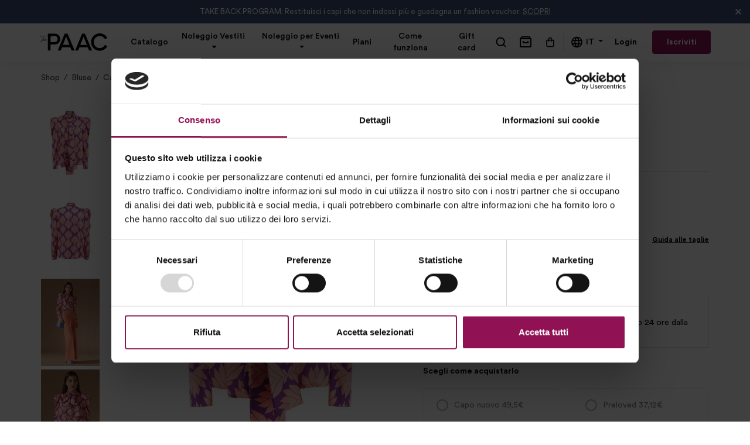

--- FILE ---
content_type: text/html; charset=utf-8
request_url: https://www.thepaac.com/Product/842/camicia-collo-sciarpa
body_size: 21848
content:

<!DOCTYPE html>
<html>
    <head>
        
    <link rel="canonical" href="/product/842/camicia-collo-sciarpa">

        
<meta charset="utf-8" />
<meta name="viewport" content="width=device-width, initial-scale=1.0" />

<script id="Cookiebot" src="https://consent.cookiebot.com/uc.js" data-cbid="d73e5c4a-901a-40dd-b33b-a27a6b7f10fe" data-blockingmode="auto" type="text/javascript"></script>

<title>Noleggio Camicia collo sciarpa salmone &middot; The Paac</title>
<meta name='description' content='Con il noleggio di ThePaac puoi ricevere a casa tua Camicia collo sciarpa e altri vestiti. Scopri subito come funziona' />


<link rel="preload" href="/fonts/CircularStd/CircularStd-Light.otf" as="font" type="font/otf" crossorigin />
<link rel="preload" href="/fonts/CircularStd/CircularStd-Medium.woff" as="font" type="font/woff" crossorigin />
<link rel="preload" href="/fonts/CircularStd/CircularStd-Bold.woff" as="font" type="font/woff" crossorigin />
<link rel="preload" href="/fonts/CircularStd/CircularStd-Book.woff" as="font" type="font/woff" crossorigin />
<link rel="preload" href="/fonts/Elgoc/Elgoc-Light.ttf" as="font" type="font/ttf" crossorigin />
<link rel="preload" href="/fonts/Elgoc/Elgoc-Medium.ttf" as="font" type="font/ttf" crossorigin />
<link rel="preload" href="/fonts/Elgoc/Elgoc-SemiBold.ttf" as="font" type="font/ttf" crossorigin />
<link rel="preload" href="/fonts/Elgoc/Elgoc-Bold.ttf" as="font" type="font/ttf" crossorigin />



    <link rel="stylesheet"
        href="https://stackpath.bootstrapcdn.com/bootstrap/4.5.2/css/bootstrap.min.css"
        crossorigin="anonymous" />
    <meta name="x-stylesheet-fallback-test" content="" class="sr-only" />
    <script data-cookieconsent="ignore">
        !function(a,b,c,d){var e,f=document,g=f.getElementsByTagName("SCRIPT"),h=g[g.length-1].previousElementSibling,i=f.defaultView&&f.defaultView.getComputedStyle?f.defaultView.getComputedStyle(h):h.currentStyle;if(i&&i[a]!==b)for(e=0;e<c.length;e++)f.write('<link href="'+c[e]+'" '+d+"/>")}("position","absolute",["/lib/bootstrap/4.5.2/dist/css/bootstrap.min.css"], "rel=\u0022stylesheet\u0022 crossorigin=\u0022anonymous\u0022 ");
    </script>




    <script src="https://cdnjs.cloudflare.com/ajax/libs/jquery/3.3.1/jquery.min.js" crossorigin="anonymous" integrity="sha256-FgpCb/KJQlLNfOu91ta32o/NMZxltwRo8QtmkMRdAu8=" data-cookieconsent="ignore">
    </script>
<script>(window.jQuery||document.write("\u003Cscript src=\u0022/lib/jquery/dist/jquery.min.js\u0022 crossorigin=\u0022anonymous\u0022 integrity=\u0022sha256-FgpCb/KJQlLNfOu91ta32o/NMZxltwRo8QtmkMRdAu8=\u0022 data-cookieconsent=\u0022ignore\u0022\u003E\u003C/script\u003E"));</script>
    <script src="https://cdnjs.cloudflare.com/ajax/libs/jquery.touchswipe/1.6.19/jquery.touchSwipe.min.js" integrity="sha512-YYiD5ZhmJ0GCdJvx6Xe6HzHqHvMpJEPomXwPbsgcpMFPW+mQEeVBU6l9n+2Y+naq+CLbujk91vHyN18q6/RSYw==" crossorigin="anonymous" data-cookieconsent="ignore">
    </script>
    <script src="https://stackpath.bootstrapcdn.com/bootstrap/4.5.2/js/bootstrap.bundle.min.js" crossorigin="anonymous" data-cookieconsent="ignore">
    </script>
<script>(window.jQuery && window.jQuery.fn && window.jQuery.fn.modal||document.write("\u003Cscript src=\u0022/lib/bootstrap/4.5.2/dist/js/bootstrap.bundle.min.js\u0022 crossorigin=\u0022anonymous\u0022 data-cookieconsent=\u0022ignore\u0022\u003E\u003C/script\u003E"));</script>


<link rel="stylesheet" href="/lib/autocomplete/1.2.8/jquery.autocomplete.min.css?v=oqk9l8UqjLIgQcyFqnZasYCKvmwahl7EoMqegstsPBU">
<script src="/lib/autocomplete/1.2.8/jquery.autocomplete.es5.min.js?v=r_4lc6rXTeW30jo4c4soNX93EjCasW43nsG0O9ehCJs" data-cookieconsent="ignore"></script>

<link rel="stylesheet" href="/lib/flatpickr/4.6.13/flatpickr.min.css?v=GzSkJVLJbxDk36qko2cnawOGiqz_Y8GsQv_jMTUrx1Q">
<script src="/lib/flatpickr/4.6.13/flatpickr.min.js?v=Huqxy3eUcaCwqqk92RwusapTfWlvAasF6p2rxV6FJaE" data-cookieconsent="ignore"></script>
<link rel="stylesheet" href="/lib/flatpickr/4.6.13/themes/material_blue.min.css?v=d_q8S8pM3pfmz-D-gMLAIxYraGAwZwLa2BDHhw3IOKg">
<script src="/lib/flatpickr/4.6.13/plugins/confirmDate/confirmDate.js?v=YZQ9AR5RcPCiI30nKCGElaNqiY_JIuoVWOvJJDyPw1U" data-cookieconsent="ignore"></script>
<link rel="stylesheet" href="/lib/flatpickr/4.6.13/plugins/confirmDate/confirmDate.css?v=WcAI0bCUFw5J3lXNkoQRlLI4WoUQhAhP5uMnmFZo2fE">
<script src="/lib/flatpickr/4.6.13/l10n/it.js?v=gaWVqfkIK6tULoU2T1KYrgzbutxk2XvQ0rVjTWRt_mE" data-cookieconsent="ignore"></script>

<script src="/lib/inputmask/jquery.inputmask.min.js?v=gySBGMnE7bU4eLZHDlBj40jqJjq3URyOMAp9F2bVz5k" data-cookieconsent="ignore"></script>

<link type="text/css" rel="stylesheet" href="/lib/lightGallery/1.10.0/css/lightgallery.css" />
<script src="/lib/lightGallery/1.10.0/js/lightgallery-all.min.js" data-cookieconsent="ignore"></script>
<script src="/lib/jquery-mousewheel/3.1.13/jquery.mousewheel.min.js" data-cookieconsent="ignore"></script>

<link href="/lib/lity/3.0.0-dev/lity.min.css" rel="stylesheet">
<script src="/lib/lity/3.0.0-dev/lity.min.js"></script>
<script src="/lib/lity/3.0.0-dev/plugins/youtube/youtube.min.js"></script>

<script src="/lib/js-cookie/js.cookie-3.0.1.min.js" data-cookieconsent="ignore"></script>


<link rel="stylesheet" type="text/css" href="//cdn.jsdelivr.net/npm/slick-carousel@1.8.1/slick/slick.css" />
<script type="text/javascript" src="//cdn.jsdelivr.net/npm/slick-carousel@1.8.1/slick/slick.min.js" data-cookieconsent="ignore"></script>

<script src="/lib/ua-parser/0.7.31/ua-parser.min.js?v=RwuTL5xtu_qVmG4Tdp2lUDHTnsHrpbBNOf8e56_jKZA" data-cookieconsent="ignore"></script>

<script src="/js/site.js?v=wXgNa3kmRbm6nT6GGeMzJ59Tul38bX19IwwpMzjAUTc" data-cookieconsent="ignore"></script>
<script src="/js/site-mobile.js?v=CpjvOEM22-Tf10n8WA_MPfV0wlkAigQhXpkSMCyx_i4" data-cookieconsent="ignore"></script>



    <link rel="stylesheet" href="/css/site.min.css?v=d_vxl3fXF1QuuKjEgTRULPQYb_KK8NQFxQt3PmIx-cM" />


<link rel="apple-touch-icon" sizes="180x180" href="/apple-touch-icon.png">
<link rel="icon" type="image/png" sizes="32x32" href="/favicon-32x32.png">
<link rel="icon" type="image/png" sizes="16x16" href="/favicon-16x16.png">
<link rel="manifest" href="/site.webmanifest">
<link rel="mask-icon" href="/safari-pinned-tab.svg" color="#5bbad5">
<meta name="msapplication-TileColor" content="#ffc40d">
<meta name="theme-color" content="#ffffff">

<script>
    window.dataLayer = window.dataLayer || [];

    function fbPush(actionName, eventName, obj) {
        try {
            fbq(actionName, eventName, obj);
        }
        catch (e) {
                console.log("WARNING: 'fbq' function is not implemented (FB Pixel code might not be installed): skipping FB Pixel tracking.");
                console.log(e);
            }
    }

    function dataLayerPush(obj) {
        try {
            dataLayer.push(obj);
        }
        catch (e) {
            console.log("WARNING: 'dataLayer' function is not implemented (GTM code might not be installed): skipping DataLayer tracking.");
            console.log(e);
        }
    }

    function gtagPush(actionName, eventName, obj) {
        try {
            gtag(actionName, eventName, obj);
        }
        catch (e) {
            console.log("WARNING: 'gtag' function is not implemented (GA code might not be installed): skipping GA tracking.");
            console.log(e);
        }
    }

    $(function () {
        $(".js-item-container").on("click", ".js-item-click", function (e) {
            var $cnt = $(this).closest(".js-item-container");
            var $pnl = $(this).closest(".js-item-panel");
            if ($cnt.length > 0 && $pnl.length > 0)
            {
                var eventName = $cnt.attr("data-eventName");
                var listName = $cnt.attr("data-listName");
                var itemId = $pnl.attr("data-id");
                var categoryName = $pnl.attr("data-categoryName");
                var listPosition = parseInt($pnl.attr("data-listPosition"));
                gtagPush('event', eventName, {
                  "content_type": "product",
                  "items": [
                    {
                      "item_id": itemId,
                      "item_name": $pnl.find(".js-item-name").text().trim(),
                      "affiliation": listName,
                      "index": listPosition,
                      "item_brand": $pnl.find(".js-item-brand").text().trim(),
                      "item_category": categoryName,
                      "item_variant": null,
                      "price": $pnl.find(".js-item-price").text().trim(),
                      "quantity": 1
                    }
                  ]
                });
            }
        });
    });

        dataLayerPush({"event":"gtm.load","visitorLoginState":"NotRegistered","visitorId":0,"cartContent":{"totals":{"applied_coupons":null,"discount_total":0.0,"subtotal":0.0,"total":0.0},"items":[{"item_id":"842","item_name":"Camicia collo sciarpa","item_brand":"Revise Concept","price":49.50,"item_category":"Bluse","quantity":1.0,"id":"842"}]},"ecommerce":{"currency":"EUR","currencyCode":"EUR","value":49.50,"tax":0.0,"shipping":0.0,"details":[{"id":842,"item_id":842,"name":"Camicia collo sciarpa","item_name":"Camicia collo sciarpa","price":49.50,"discount":49.50,"index":0,"brand":"Revise Concept","item_brand":"Revise Concept","quantity":1,"category":"Bluse","item_category":"Bluse"}],"impressions":[{"id":842,"item_id":842,"name":"Camicia collo sciarpa","item_name":"Camicia collo sciarpa","price":49.50,"discount":49.50,"index":0,"brand":"Revise Concept","item_brand":"Revise Concept","quantity":1,"category":"Bluse","item_category":"Bluse"}]}});
    var uaParserValues = new UAParser().getResult();
    var dataLayer_clientSideValues = {
        'browserName': uaParserValues.browser.name,
        'browserVersion': uaParserValues.browser.version,
        'browserEngineName': uaParserValues.engine.name,
        'browserEngineVersion': uaParserValues.engine.version,
        'osName': uaParserValues.os.name,
        'osVersion': uaParserValues.os.version,
        'deviceType': uaParserValues.device.type,
        'deviceManufacturer': uaParserValues.device.vendor,
        'deviceModel': uaParserValues.device.model,
        'pageTitle': document.title
    };
    dataLayerPush(dataLayer_clientSideValues);

    $.getJSON("https://api.ipify.org/?format=json", function (e) {
        dataLayerPush({ 'visitorIP': e.ip });
    });
</script>



    <!-- Google Tag Manager -->
    <script>
        (function (w, d, s, l, i) {
            w[l] = w[l] || []; w[l].push({
                'gtm.start':
                    new Date().getTime(), event: 'gtm.js'
            }); var f = d.getElementsByTagName(s)[0],
                j = d.createElement(s), dl = l != 'dataLayer' ? '&l=' + l : ''; j.async = true; j.src =
                    'https://www.googletagmanager.com/gtm.js?id=' + i + dl; f.parentNode.insertBefore(j, f);
        })(window, document, 'script', 'dataLayer', 'GTM-55B65JJ');</script>
    <!-- End Google Tag Manager -->
    <!-- Google Tag Manager (noscript) -->
    <noscript>
        <iframe src="https://www.googletagmanager.com/ns.html?id=GTM-55B65JJ"
                height="0" width="0" style="display:none;visibility:hidden"></iframe>
    </noscript>
    <!-- End Google Tag Manager (noscript) -->

    <!-- Global site tag (gtag.js) - Google Analytics -->
    <script async src="https://www.googletagmanager.com/gtag/js?id=G-HLJQCENGL2"></script>
    <script>
        window.dataLayer = window.dataLayer || [];
        function gtag() { dataLayer.push(arguments); }
        gtag('js', new Date());

        gtag('config', 'G-HLJQCENGL2');
    </script>

    <script>
        (function (h, o, t, j, a, r) {
            h.hj = h.hj || function () { (h.hj.q = h.hj.q || []).push(arguments) };
            h._hjSettings = { hjid: 2136200, hjsv: 6 }; a = o.getElementsByTagName('head')[0];
            r = o.createElement('script'); r.async = 1; r.src = t + h._hjSettings.hjid + j + h._hjSettings.hjsv; a.appendChild(r);
        })(window, document, 'https://static.hotjar.com/c/hotjar-', '.js?sv=');
    </script>

    <!-- Facebook Pixel Code -->
    <script data-cookieconsent="ignore">
        !function(f,b,e,v,n,t,s)
        {if(f.fbq)return;n=f.fbq=function(){n.callMethod?
        n.callMethod.apply(n,arguments):n.queue.push(arguments)};
        if(!f._fbq)f._fbq=n;n.push=n;n.loaded=!0;n.version='2.0';
        n.queue=[];t=b.createElement(e);t.async=!0;
        t.src=v;s=b.getElementsByTagName(e)[0];
        s.parentNode.insertBefore(t,s)}(window, document,'script',
        'https://connect.facebook.net/en_US/fbevents.js');
        fbq('init', '802870830297489');
    </script>
    <noscript>
        <img height="1" width="1" style="display:none"
             src="https://www.facebook.com/tr?id=802870830297489&ev=PageView&noscript=1" />
    </noscript>
    <!-- End Facebook Pixel Code -->





<script type="text/javascript">
    fbPush('track', 'PageView');
</script>
        <script type="text/javascript">
            fbPush('trackCustom', 'ViewContent', {"content_name":"Camicia collo sciarpa","content_category":"Bluse","content_ids":[842],"value":"49.50","currency":"EUR"})
        </script>

        <script type="text/javascript">
            gtagPush('event', 'view_item', {"currency":"EUR","value":49.50,"items":[{"id":842,"item_id":842,"name":"Camicia collo sciarpa","item_name":"Camicia collo sciarpa","price":49.50,"discount":49.50,"index":0,"brand":"Revise Concept","item_brand":"Revise Concept","quantity":1,"category":"Bluse","item_category":"Bluse"}]})
        </script>

        
    </head>
    <body>
        
        

<header class="fixed-top">
        
    <div class="topbar js-topbar">
            <div class="text-center topbar-item js-topbar-item">
                TAKE BACK PROGRAM: Restituisci i capi che non indossi più e guadagna un fashion voucher. <a href="https://www.thepaac.com/lp/take-back-program/">SCOPRI</a>
            </div>
            <div class="text-center topbar-item js-topbar-item">
                Spedizione e reso delle box sempre gratuita
            </div>
            <div class="text-center topbar-item js-topbar-item">
                Ricevi <b>30€</b> di crediti con ogni box e usali per i tuoi acquisti
            </div>
            <div class="text-center topbar-item js-topbar-item">
                Presentaci un'amica e ottieni crediti e box omaggio. <a href="https://www.thepaac.com/lp/presentaci-unamica/" target=”blank”>Scopri di più.</a>
            </div>

        <div class="topbar-close-wrapper">
            <img class="topbar-close-btn"
                 src="/img/icons/close_white_small.svg"
                 width="24"
                 height="24"
                 alt="Close">
        </div>
    </div>
    <script>
        const topbar = document.querySelector('.js-topbar');
        const topbarItems = topbar.querySelectorAll('.js-topbar-item');
        const topBarClose = topbar.querySelectorAll('.topbar-close-wrapper');

        let topbarIndex = 0;
        let topbarInterval = null;

        if (topbarItems.length > 0) {
            topBarClose.forEach(closeBtn => {
                closeBtn.addEventListener('click', () => {
                    topbar.classList.add('d-none')
                    document.querySelector('main').classList.remove('open-topbar')
                    topbarInterval && stopTopbarInterval()
                })
            })

            nextTopbarItem()
        } else {
            topbar && topbar.classList.add('d-none')
        }

        if (topbarItems.length > 1) {
            topbarInterval = window.setInterval(nextTopbarItem, 5000)
        }

        function nextTopbarItem() {
            topbarItems.forEach(item => {
                item.classList.remove('show');
            })
            topbarItems[topbarIndex].classList.add('show');
            topbarIndex = ++topbarIndex % topbarItems.length
        }

        function stopTopbarInterval() {
            clearInterval(topbarInterval)
        }
    </script>

    <nav class="navbar-topmenu navbar navbar-expand-lg navbar-light bg-white w-100 h-80">
        <div class="navbar-topmenu-wrapper">
            <div class="navbar-topmenu-col-left">

                <div class="brand-nav-container">
                    <div class="navbar-topmenu-mobile-col-left">
                        <button id="sidebarToggler"
                                class="navbar-toggler"
                                type="button">
                            <img src="/img/icons/menu_duo.svg" alt="My PAAC" class="svg-8" />
                        </button>
                        <button class="navbar-toggler js-toggle-search" type="button">
                            <img src="/img/icons/search.svg"
                                 alt="Cerca"
                                 class="svg-30" />
                        </button>
                    </div>
                    <div class="navbar-topmenu-mobile-col-center">
                        <a href="/">
                            <img src="/img/logo/PAAC.svg" alt="The PAAC" class="navbar-main-logo" />
                        </a>
                    </div>
                    <div class="navbar-topmenu-mobile-col-right d-flex">
                            <a class="navbar-toggler position-relative" title="La tua Box" href="/il-tuo-paac">
                                <img src="/img/icons/box-black.svg" alt="La tua Box" class="svg-30" />
                                <div class="badge-panel--accent-color js-badge-panel-onboardingpaac d-none"></div>
                            </a>
                        <a class="navbar-toggler position-relative" href="/shop/shopping-cart">
                            <img src="/img/icons/bag.svg" alt="Carrello" class="svg-30" />
                            <div class="badge-panel js-badge-panel-shoppingcart d-none"></div>
                        </a>
                    </div>
                </div>

            </div>

            <div class="navbar-topmenu-col-center">

                <ul class="navbar-nav align-items-lg-center">
                    <li id="closeSidebarContainer" class="no-desktop">
                        <a id="closeSidebar" class="no-desktop">
                            <img src="/img/icons/close_small.svg"
                                 alt="Close"
                                 class="svg-30" />
                        </a>
                    </li>
                    <li class="nav-item">
                        <a class="nav-link" href="/shop">
                            Catalogo
                        </a>
                    </li>
                    <li class="nav-item dropdown">
                        <a class="nav-link dropdown-toggle text-wrap" href="#" role="button" id="categoieDropdown" data-toggle="dropdown" aria-haspopup="true" aria-expanded="false">
                            Noleggio Vestiti
                        </a>
                        <div class="dropdown-menu" aria-labelledby="categoieDropdown">
                            <div class="row">
                                <div class="col-sm-6">
                                        <a class="dropdown-item" href="https://www.thepaac.com/shop/noleggio-cappotti">Cappotti</a>
                                        <a class="dropdown-item" href="https://www.thepaac.com/shop/noleggio-cappe-e-mantelle">Cappe e Mantelle</a>
                                        <a class="dropdown-item" href="https://www.thepaac.com/shop/noleggio-giacche-e-giubbotti">Giacche e Giubbotti</a>
                                        <a class="dropdown-item" href="https://www.thepaac.com/shop/noleggio-bomber">Bomber</a>
                                        <a class="dropdown-item" href="https://www.thepaac.com/shop/noleggio-piumini">Piumini</a>
                                        <a class="dropdown-item" href="https://www.thepaac.com/shop/noleggio-trench">Trench</a>
                                        <a class="dropdown-item" href="https://www.thepaac.com/shop/noleggio-blazers">Blazers</a>
                                        <a class="dropdown-item" href="https://www.thepaac.com/shop/noleggio-gilet">Gilet</a>
                                        <a class="dropdown-item" href="https://www.thepaac.com/shop/noleggio-vestiti">Vestiti</a>
                                        <a class="dropdown-item" href="https://www.thepaac.com/shop/noleggio-tute">Tute</a>
                                        <a class="dropdown-item" href="https://www.thepaac.com/shop/noleggio-maglieria">Maglieria</a>
                                        <a class="dropdown-item" href="https://www.thepaac.com/shop/noleggio-cardigan">Cardigan</a>
                                        <a class="dropdown-item" href="https://www.thepaac.com/shop/noleggio-camicie">Camicie</a>
                                        <a class="dropdown-item" href="https://www.thepaac.com/shop/noleggio-bluse">Bluse</a>
                                        <a class="dropdown-item" href="https://www.thepaac.com/shop/noleggio-t-shirt">T-Shirt</a>
                                        <a class="dropdown-item" href="https://www.thepaac.com/shop/noleggio-top">Top</a>
                                </div>
                                <div class="col-sm-6">
                                        <a class="dropdown-item" href="https://www.thepaac.com/shop/noleggio-canotte">Canotte</a>
                                        <a class="dropdown-item" href="https://www.thepaac.com/shop/noleggio-body">Body</a>
                                        <a class="dropdown-item" href="https://www.thepaac.com/shop/noleggio-felpe">Felpe</a>
                                        <a class="dropdown-item" href="https://www.thepaac.com/shop/noleggio-pantaloni">Pantaloni</a>
                                        <a class="dropdown-item" href="https://www.thepaac.com/shop/noleggio-leggings">Leggings</a>
                                        <a class="dropdown-item" href="https://www.thepaac.com/shop/noleggio-joggers">Joggers</a>
                                        <a class="dropdown-item" href="https://www.thepaac.com/shop/noleggio-jeans">Jeans</a>
                                        <a class="dropdown-item" href="https://www.thepaac.com/shop/noleggio-shorts">Shorts</a>
                                        <a class="dropdown-item" href="https://www.thepaac.com/shop/noleggio-gonne">Gonne</a>
                                        <a class="dropdown-item" href="https://www.thepaac.com/shop/noleggio-parei">Parei</a>
                                        <a class="dropdown-item" href="https://www.thepaac.com/shop/noleggio-borse">Borse</a>
                                        <a class="dropdown-item" href="https://www.thepaac.com/shop/noleggio-cinture">Cinture</a>
                                        <a class="dropdown-item" href="https://www.thepaac.com/shop/noleggio-sciarpe-e-foulards">Sciarpe e Foulards</a>
                                        <a class="dropdown-item" href="https://www.thepaac.com/shop/noleggio-cappelli">Cappelli</a>
                                        <a class="dropdown-item" href="https://www.thepaac.com/shop/noleggio-altri-accessori">Altri Accessori</a>
                                </div>
                            </div>
                        </div>
                    </li>
                    <li class="nav-item dropdown">
                        <a class="nav-link dropdown-toggle text-wrap" href="#" role="button" id="dressCodesDropdown" data-toggle="dropdown" aria-haspopup="true" aria-expanded="false">
                            Noleggio per Eventi
                        </a>
                        <div class="dropdown-menu" aria-labelledby="dressCodesDropdown">
                            <div class="row">
                                <div class="col-sm-6">
                                        <a class="dropdown-item" href="https://www.thepaac.com/shop/noleggio-abiti-giorno">Giorno</a>
                                        <a class="dropdown-item" href="https://www.thepaac.com/shop/noleggio-abiti-ufficio">Ufficio</a>
                                        <a class="dropdown-item" href="https://www.thepaac.com/shop/noleggio-abiti-formale">Formale</a>
                                        <a class="dropdown-item" href="https://www.thepaac.com/shop/noleggio-abiti-tempo-libero">Tempo libero</a>
                                        <a class="dropdown-item" href="https://www.thepaac.com/shop/noleggio-abiti-cocktail">Cocktail</a>
                                </div>
                                <div class="col-sm-6">
                                        <a class="dropdown-item" href="https://www.thepaac.com/shop/noleggio-abiti-sera">Sera</a>
                                        <a class="dropdown-item" href="https://www.thepaac.com/shop/noleggio-abiti-serata-romantica">Serata Romantica</a>
                                        <a class="dropdown-item" href="https://www.thepaac.com/shop/noleggio-abiti-evento-speciale">Evento Speciale</a>
                                        <a class="dropdown-item" href="https://www.thepaac.com/shop/noleggio-abiti-cerimonia">Cerimonia</a>
                                        <a class="dropdown-item" href="https://www.thepaac.com/shop/noleggio-abiti-vacanza">Vacanza</a>
                                </div>
                            </div>
                        </div>
                    </li>
                    <li class="nav-item">
                        <a class="nav-link" href="/plans">
                            Piani
                        </a>
                    </li>
                    <li class="nav-item">
                        <a class="nav-link" href="/plans/info">
                            Come funziona
                        </a>
                    </li>
                    <li class="nav-item">
                        <a class="nav-link" href="/gift">
                            Gift card
                        </a>
                    </li>

                    <li class="nav-item h-separator no-desktop">&nbsp;</li>

                        <li class="nav-item nav-item-login no-desktop mt-4 mb-3">
                            <a class="nav-link" href="/account/login">Login</a>
                        </li>
                        <li class="nav-item no-desktop">
                            <a class="btn-paac-nav" href="/register">
                                Iscriviti <img src="/img/icons/btn-arrow.svg" alt="->">
                            </a>
                        </li>

                    <li class="nav-item dropdown language-dropdown mt-4 no-desktop js-language-dropdown">
                        <a class="nav-link dropdown-toggle" href="#" role="button" id="languageDropdownBtnMobile" data-toggle="dropdown" aria-haspopup="true" aria-expanded="false">
                            <img src="/img/icons/globe-minimal-black.svg" alt="Cambia lingua" class="svg-20">
                            <span class="ml-1"></span>
                        </a>
                        <div class="dropdown-menu" aria-labelledby="languageDropdownBtnMobile">
                            <button class="dropdown-item" type="button">
                                EN
                            </button>
                        </div>
                    </li>
                </ul>

            </div>

            <div class="navbar-topmenu-col-right">
                <ul class="navbar-nav menu-panel-right no-mobile">
                    <li class="nav-item">
                        <a class="nav-link nav-link-icon js-toggle-search" title="Cerca">
                            <img src="/img/icons/search.svg" alt="Cerca" class="svg-20" />
                        </a>
                    </li>
                        <li class="nav-item">
                            <a class="nav-link nav-link-icon" title="La tua Box" href="/il-tuo-paac">
                                <img src="/img/icons/box-black.svg" alt="La tua Box" class="svg-30" />
                                <div class="badge-panel--accent-color js-badge-panel-onboardingpaac d-none"></div>
                            </a>
                        </li>
                    <li class="nav-item">
                        <a class="nav-link nav-link-icon" title="Carrello" href="/shop/shopping-cart">
                            <img src="/img/icons/bag.svg" alt="Carrello" class="svg-20" />
                            <div class="badge-panel js-badge-panel-shoppingcart d-none"></div>
                        </a>
                    </li>

                    <li class="nav-item v-separator">&nbsp;</li>

                    <li class="nav-item dropdown language-dropdown js-language-dropdown">
                        <a class="nav-link dropdown-toggle" href="#" role="button" id="languageDropdownBtn" data-toggle="dropdown" aria-haspopup="true" aria-expanded="false">
                            <img src="/img/icons/globe-minimal-black.svg" alt="Cambia lingua" class="svg-20">
                            <span class="ml-1"></span>
                        </a>
                        <div class="dropdown-menu" aria-labelledby="languageDropdownBtn">
                            <button class="dropdown-item" type="button">
                                EN
                            </button>
                        </div>
                    </li>

                        <li class="nav-item nav-item-login">
                            <a class="nav-link" href="/account/login">Login</a>
                        </li>
                        <li class="nav-item">
                            <a class="btn-paac-nav" href="/register">
                                Iscriviti
                            </a>
                        </li>
                </ul>
            </div>
        </div>
    </nav>

    <div class="search-wrapper">
        <div class="search-content">
            <div class="search-form">
                <img src="/img/icons/search.svg" alt="Cerca" width="24" />
                <input id="search-input" type="text" placeholder="Cosa vuoi cercare?" />
                <img class="c-pointer js-toggle-search" src="/img/icons/close_small.svg" alt="Cerca" width="14" />
            </div>

            <div class="search-results js-item-container" data-eventName="select_item" data-listName="Search Results">
                <div class="results"></div>
                <div class="loader-overlay">
                    <div class="spinner-border" role="status">
                        <span class="sr-only">Loading...</span>
                    </div>
                </div>
            </div>
        </div>
    </div>
</header>

<script type="text/javascript">
    const $searchWrapper = $('.search-wrapper');
    const $searchInput = $('#search-input');
    const $spinner = $searchWrapper.find('.loader-overlay');
    var searchQueryStringCache = ''; // we cache this  to prevent unnecessary ajax req if query doesn't change

    function updateNavMenuBadges() {
        $.ajax({
            method: "GET",
            url: "/home/getbadges",
            success: function (data) {
                for (var sel in data.data) {
                    if (data.data[sel]) {
                        $(sel).html(data.data[sel]).removeClass("d-none");
                    }
                    else {
                        $(sel).addClass("d-none");
                    }
                }
            },
            dataType: 'json'
        });
    }

    function isEnglish() {
        return 'False' === 'True'
    }

    function setLocalization(localizationSuffix) {
        switch(localizationSuffix.trim().toLowerCase()) {
            case "en":
                !isEnglish() && window.location.assign("/en" + window.location.pathname + window.location.search);
            break;
            case "it":
            default:
                var pathName = window.location.pathname.substr(3);

                if (pathName === '') pathName = "/";

                window.location.assign(pathName + window.location.search);
        }
    }

    const $languageDropdown = $(".js-language-dropdown");

    if (isEnglish()) {
        $languageDropdown.find(".dropdown-toggle span").text("EN");
        $languageDropdown.find(".dropdown-item").text("IT");
    } else {
        $languageDropdown.find(".dropdown-toggle span").text("IT");
    }

    $languageDropdown.find(".dropdown-item").on("click", function () {
        setLocalization(this.textContent)
    })

    $(function () {
        updateNavMenuBadges();
        $('body').on('refreshOnboardingPaac', function () {
            updateNavMenuBadges();
        });
        
        $('.js-toggle-search').on('click', function () {
            let isHidden = $searchWrapper.css('display') === 'none';

            $searchInput.val(''); // reset search input

            $('.search-wrapper').toggle();
            isHidden && $searchInput.focus();
        });

        $searchInput.on('keyup', function (e) {
            var query = e.target.value;

            if (typeof query === 'string' && query.length > 1) {
                query = query.trim();

                if (query === searchQueryStringCache) return; // bail out, query unchanged

                searchQueryStringCache = query; // [string] cache query value

                debouncedSearch(query);
            };
        });

        window.addEventListener('beforeunload', function () {
            $searchInput.val('')
        });
    });

    const debouncedSearch = debounce(function (query) {
        $spinner.css('display', 'block');        

        $.ajax({
            url: "/search/search" + '?q=' + query,
            method: "GET",
            success: function (data, textStatus, jqXHR) {
                if (!data.error) {
                    $('.results').html(data);
                } else {
                    console.log(data.error);
                }

                $spinner.css('display', 'none');
            },
            error: function (xhr, ajaxOptions, thrownError) {
                console.log(thrownError);
                $spinner.css('display', 'none');
            }
        })
    }, 500);

    $('.search-results .results').on('click', '.js-item-panel', function (e) {
        $pnl = $(this);
        var items = [];
        items.push({
            "id": $pnl.attr("data-id"),
            "list_name": $cnt.attr("data-listName"),
            "category": $pnl.attr("data-categoryName"),
            "list_position": parseInt($pnl.attr("data-listPosition")),
            "name": $pnl.find(".js-item-name").text().trim(),
            "brand": $pnl.find(".js-item-brand").text().trim(),
            "price": $pnl.find(".js-item-price").text().trim(),
            "quantity": 1,
            "variant": null
        });
        gtagPush('event', 'view_item_list', {
            "items": items
        });
    });

    let nextWord = (function () {
        var wordArray = ['fe', 'fi', 'fo', 'fum'];
        var count = -1;
        return function () {
            return wordArray[++count % wordArray.length];
        }
    }());

    function debounce(func, wait) {
        let timeout;

        return function deboucerFunction(...args) {
            const later = () => {
                timeout = null;
                func(...args);
            };

            clearTimeout(timeout);
            timeout = setTimeout(later, wait);
        };
    };
</script>




        <main role="main" class="open-topbar">
            


<div class="product w-100">
    <nav aria-label="breadcrumb" class="no-mobile container mt-4 mx-auto px-0">
        <div class="breadcrumb" vocab="https://schema.org/" typeof="BreadcrumbList">
            <span class="breadcrumb-item" aria-current="page" property="itemListElement" typeof="ListItem">
                <a property="item name" typeof="WebPage" href="/shop">
                    Shop
                </a>
                <meta property="position" content="1">
            </span>
            <span class="breadcrumb-item" aria-current="page" property="itemListElement" typeof="ListItem">
                <a href="https://www.thepaac.com/shop/noleggio-bluse" property="item name" typeof="WebPage">
                    Bluse
                </a>
                <meta property="position" content="2">
            </span>
            <span class="breadcrumb-item active" aria-current="page" property="name" typeof="ListItem">
                Camicia collo sciarpa
                <meta property="position" content="3">
            </span>
        </div>
    </nav>
    <div class="container product-container d-flex flex-column flex-lg-row">
        <div class="carousel slide no-desktop" data-ride="carousel" data-interval="false">
            <div class="carousel-inner">
                <ol class="carousel-indicators">
                        <li data-target="#carouselExampleIndicators"
                            data-slide-to="0" class="active"></li>
                        <li data-target="#carouselExampleIndicators"
                            data-slide-to="1" class=""></li>
                        <li data-target="#carouselExampleIndicators"
                            data-slide-to="2" class=""></li>
                        <li data-target="#carouselExampleIndicators"
                            data-slide-to="3" class=""></li>
                        <li data-target="#carouselExampleIndicators"
                            data-slide-to="4" class=""></li>
                        <li data-target="#carouselExampleIndicators"
                            data-slide-to="5" class=""></li>
                </ol>
                    <div class="carousel-item w-100 active">
                        <div class="gallery-product-mobile-picture js-gallery-item">
                            <img class="js-product-gallery-item" 
                                 src="/dresspic/product_gallery/10718"
                                 alt="Camicia collo sciarpa - 1" data-index="0" />
                        </div>
                    </div>
                    <div class="carousel-item w-100 ">
                        <div class="gallery-product-mobile-picture js-gallery-item">
                            <img class="js-product-gallery-item" 
                                 src="/dresspic/product_gallery/10719"
                                 alt="Camicia collo sciarpa - 2" data-index="1" />
                        </div>
                    </div>
                    <div class="carousel-item w-100 ">
                        <div class="gallery-product-mobile-picture js-gallery-item">
                            <img class="js-product-gallery-item" 
                                 src="/dresspic/product_gallery/3413"
                                 alt="Camicia collo sciarpa - 3" data-index="2" />
                        </div>
                    </div>
                    <div class="carousel-item w-100 ">
                        <div class="gallery-product-mobile-picture js-gallery-item">
                            <img class="js-product-gallery-item" 
                                 src="/dresspic/product_gallery/3411"
                                 alt="Camicia collo sciarpa - 4" data-index="3" />
                        </div>
                    </div>
                    <div class="carousel-item w-100 ">
                        <div class="gallery-product-mobile-picture js-gallery-item">
                            <img class="js-product-gallery-item" 
                                 src="/dresspic/product_gallery/3410"
                                 alt="Camicia collo sciarpa - 5" data-index="4" />
                        </div>
                    </div>
                    <div class="carousel-item w-100 ">
                        <div class="gallery-product-mobile-picture js-gallery-item">
                            <img class="js-product-gallery-item" 
                                 src="/dresspic/product_gallery/3412"
                                 alt="Camicia collo sciarpa - 6" data-index="5" />
                        </div>
                    </div>
            </div>
        </div>
        <div class="no-mobile product-column-left js-gallery">
            <div class="gallery-list-container">
                    <div class="gallery-item">
                        <img src="/dresspic/product_thumbnail/10718"
                            alt="Camicia collo sciarpa - 1" data-index="0" />
                    </div>
                    <div class="gallery-item">
                        <img src="/dresspic/product_thumbnail/10719"
                            alt="Camicia collo sciarpa - 2" data-index="1" />
                    </div>
                    <div class="gallery-item">
                        <img src="/dresspic/product_thumbnail/3413"
                            alt="Camicia collo sciarpa - 3" data-index="2" />
                    </div>
                    <div class="gallery-item">
                        <img src="/dresspic/product_thumbnail/3411"
                            alt="Camicia collo sciarpa - 4" data-index="3" />
                    </div>
                    <div>
                        <a href="#" class="js-product-gallery-item" data-index="4">Mostra tutte (6)</a>
                    </div>
            </div>
            <div class="gallery-product-picture js-gallery-item">
                <img class="js-product-gallery-item js-product-gallery-item-desktop"
                    src="/dresspic/product_gallery/10718"
                    alt="Cover" data-index="0" />
            </div>
        </div>
        <div class="product-column-right">
            <div class="title">Revise Concept</div>
            <h1 class="fs-14 fw-500 mt-2">
                Camicia collo sciarpa
            </h1>
            <div class="d-flex align-content-center">
                <div class="d-flex align-content-center">
                        <img class="js-star-icon c-pointer mr-1" src="/img/icons/profile/star-line.svg" data-id="1" width="16" alt="feedback-star" />
                        <img class="js-star-icon c-pointer mr-1" src="/img/icons/profile/star-line.svg" data-id="1" width="16" alt="feedback-star" />
                        <img class="js-star-icon c-pointer mr-1" src="/img/icons/profile/star-line.svg" data-id="1" width="16" alt="feedback-star" />
                        <img class="js-star-icon c-pointer mr-1" src="/img/icons/profile/star-line.svg" data-id="1" width="16" alt="feedback-star" />
                        <img class="js-star-icon c-pointer mr-1" src="/img/icons/profile/star-line.svg" data-id="1" width="16" alt="feedback-star" />
                </div>

                <div class="fs-13">(0)</div>
            </div>

            <div class="mt-3">
                <span class="mt-3">
                        <span class="dress-prices-retail fs-18 mr-1">
                            &#x20AC;99
                        </span>
                    <span class="dress-prices-discount fs-18 fw-700">
                        &#x20AC;49,5
                    </span>
                </span>

                <span>
                    prezzo di vendita
                </span>
                            <span class="text-accent pl-1">-50%</span>
            </div>
            
            <hr class="product-separator" />

            <div class="product-card-element">
                <p class="product-card-section-title">
                    Colore: 
                    <span class="fw-700">
                        Salmone
                    </span>
                </p>
                <div class="product-color-container">
                        <a id="Color_21" name="Colors" class="a-input color active" data-value="21" title="Salmone" tooltip="Salmone"
                       style="background-color: #ff8c69; box-shadow: 0 0 0 3px #ffffff, 0 0 0 5px #ff8c69;" ></a>
                </div>
            </div>

            <div class="product-card-element">
                <div class="product-card-size">
                    <div class="d-flex justify-content-between">
                        <div class="product-card-section-title">
                            Taglia
                        </div>
                        <a class="btn-paac-dark size-button js-guida-taglie" href="#" data-toggle="modal" data-target="#SizeGuideModal">
                            Guida alle taglie
                        </a>
                    </div>
                    <div class="size-container">
                        <div class="paac-size-container">
                                        <a class="filter-size disabled" data-size="38">XS</a>
                                        <a class="filter-size disabled" data-size="40">S</a>
                                        <a class="filter-size disabled" data-size="42">M</a>
                                        <a class="filter-size disabled" data-size="44">L</a>
                                        <a class="filter-size disabled" data-size="46">XL</a>
                        </div>
                    </div>
                </div>
            </div>

                <div class="d-flex model-info mt-2">
                    <img src="/img/icons/info-white-on-black.svg" alt="Icona silhouette donna" />
                    &nbsp;L&#x27;indossatrice &#xE8; alta 1.75 e veste una 40/S
                </div>

            <div class="undecided-card">
                <img src="/img/icons/arrows-up-down.svg" />
                <div class="pl-3">
                    <p class="fw-500 mb-1">
                        Non sai quale taglia scegliere?
                    </p>
                    <p class="mb-0">
                        Puoi chiedere il cambio degli articoli ricevuti entro 24 ore dalla ricezione del box.
                    </p>
                </div>
            </div>

            <div class="js-product-buy-options-panel">
                <div class="product-card-howtohave">

                    <div class="how-to-have">
                        Scegli come acquistarlo
                    </div>
                    <div class="product-card-buy">

                        <div class="paac-radio-button-container-mini cart-radio-container">
                            <ul>
                                <li class="new disabled js-click2"
                                    tabindex="0" role="button" 
                                    data-content="Seleziona una taglia ed il colore del capo per poter proseguire."
                                    data-placement="top">
                                    <input type="radio" id="c-option" name="dress-selector" data-type="0" />
                                    <div class="check"></div>
                                    <label for="c-option">
                                        Capo nuovo 49,5&#x20AC;
                                    </label>
                                </li>
                                <li class="used disabled js-click2"
                                    tabindex="0" role="button" 
                                    data-content="Seleziona una taglia ed il colore del capo per poter proseguire."
                                    data-placement="top">
                                    <input type="radio" id="d-option" name="dress-selector" data-type="1" />
                                    <div class="check"></div>
                                    <label for="d-option">
                                        Preloved 37,12&#x20AC;
                                    </label>
                                </li>
                            </ul>
                        </div>

                        <a tabindex="0" role="button" 
                           data-placement="top"
                           data-content="Seleziona una taglia ed il colore del capo per poter proseguire."
                           class="btn-paac btn-paac-black btn-paac-full js-add-to-cart-btn"
                           href="#">
                            Aggiungi al carrello
                        </a>
                    </div>

                        <div class="how-to-have mb-3">
                            Oppure noleggialo con una box di 4 capi
                        </div>
                        <div id="OnboardingPaac-Product-Side-HX"
                            hx-post="/product/onboardingpaac_product_side_hx"
                            hx-vals='{"dressVariantId": 842 }'
                            hx-headers='{"X-CSRF-TOKEN-ThePaac": "CfDJ8N6vTDQBXg5FhAwNVZmAaNa6DVgsh6ptBknG-q8xbyyEdfitBSpoHsAXHlVsll-ZcipqE_IJDbgUbDU4Bvk_TYvQ5ITxloU561IhjhMRwquOMhWQ5pisUDLasf4tkoslDRIhslh1mHbjf0mKEOH-0Yk"}'
                            hx-trigger="load, refreshOnboardingPaac from:body">
                        </div>

                    <div class="mt-2">
                            <a class="w-100 btn-paac btn-paac-dark js-wishlist-hover" href="/account/login">
                                <span class="line-height-1">
                                    Aggiungi alla Wishlist
                                </span>
                                <img src="/img/icons/heart-black.svg" class="svg-30 mr-2" />
                                <span class="d-inline wishlist-count">
                                    4
                                </span>
                            </a>
                    </div>
                </div>

                    <div class="product-card-wishlist">
                        <a class="guide-button" href="#" 
                            data-toggle="modal"
                            data-target="#HowItWorksModal">
                            Come funziona The Paac?
                        </a>
                    </div>
            </div>
            <hr class="product-separator no-mobile mt-5" />
            <div class="row mt-5 mt-lg-3">
                <div class="col-6 d-flex flex-column flex-xl-row align-items-xl-start">
                    <img src="/img/icons/truck.svg" width="24" />
                    <div class="mt-2 mt-xl-0 pl-0 pl-xl-3">
                        <p class="mb-1 fw-500">
                            Spedizione gratis
                        </p>
                        <p class="mb-0">
                            Ricevi gratis a casa o dove preferisci i tuoi box di 4 capi
                        </p>
                    </div>
                </div>
                <div class="col-6 d-flex flex-column flex-xl-row align-items-xl-start">
                    <img src="/img/icons/currency-coin-euro.svg" width="24" />
                    <div class="mt-2 mt-xl-0 pl-0 pl-xl-3">
                        <p class="mb-1 fw-500">
                            30€ di crediti
                        </p>
                        <p class="mb-0">
                            Li ricevi con ogni box, sono cumulabili e da usare per i tuoi acquisti
                        </p>
                    </div>
                </div>
            </div>
            <hr class="product-separator no-mobile my-3" />
        </div>
    </div>
    <div class="product-info-container">
        <div id="accordion" class="no-desktop product-info-panel-mobile">
            <div class="card">
                <div class="card-header" id="headingOne">
                    <a class="info-mobile" data-toggle="collapse"
                        data-target="#collapseOne" aria-expanded="false"
                        aria-controls="collapseOne">
                        <div class="btn-paac-dark info-button">
                            Descrizione
                        </div>
                        <img id="#collapseInfoproduct" alt="Down"
                            class="svg-20 info-mobile-arrow" />
                    </a>
                </div>

                <div id="collapseOne" class="collapse container"
                    aria-labelledby="headingOne"
                    data-parent="#accordion">
                    <div class="card-body">
                        <p>Camicia con fusciacca che si annoda al collo a mo di fiocco e maniche lunghe a sbuffo, di colore pesca. Blusa stile bon-ton, perfetta di giorno o per un cocktail con le amiche, super trendy abbinata ad una minigonna o un pantalone a palazzo e un stivaletto.</p>
                        <p class="custom-id">ID: BSWF21RVS004W00</p>
                    </div>
                </div>
            </div>
            <div class="card">
                <div class="card-header" id="headingTwo">
                    <a class="info-mobile" data-toggle="collapse"
                        data-target="#collapseTwo" aria-expanded="false"
                        aria-controls="collapseTwo">
                        <div class="btn-paac-dark info-button">
                            Cura e composizione dei capi
                        </div>
                        <img id="#collapseCompositionproduct"
                            class="svg-20 info-mobile-arrow" />
                    </a>
                </div>
                <div id="collapseTwo" class="collapse container"
                    aria-labelledby="headingTwo"
                    data-parent="#accordion">
                    <div class="card-body">
                                <p class="mb-3">100% poliestere</p>
<p>Abbi cura di ogni capo e accessorio come fosse tuo.</p>

<p>Goditi l'esperienza ThePaac senza pensieri: indossa il tuo set di quattro capi e/o accessori come e quando vuoi e restituiscili dopo il periodo di noleggio senza occuparti del lavaggio o dello stiro.</p>

<p>Penseremo a tutto noi!</p>

<p>Ogni singolo capo o accessorio sarà rigenerato, lavato e stirato in una delle nostre lavanderie specializzate.</p>

<p>Nota Bene: se il lavaggio o lo stiro si rendesse necessario per il pieno godimento dell'esperienza The Paac, segui rigorosamente le indicazioni poste sull'etichetta interna del capo.</p>

<p>Qualsiasi danno non ordinario o di incuria sarà addebitato all'utente; laddove un capo e/o accessorio venisse restituito e non fosse possibile rigenerarlo quest'ultimo sarà addebitato e spedito all'utente.</p>

<p>In caso di acquisto dei prodotti si consiglia di rispettare rigorosamente le apposite indicazioni poste sull'etichetta interna degli stessi.</p>

                    </div>
                </div>
            </div>
        </div>
        <div class="no-mobile product-info-panel-desktop">

            <div class="product-info-panel-desktop-inner">
                <ul class="nav nav-pills mb-3" id="pills-tab" role="tablist">
                    <li class="nav-item" role="presentation">
                        <a class="nav-link active" id="pills-home-tab" data-toggle="pill" href="#pills-description" role="tab" aria-controls="pills-home" aria-selected="true">
                            Descrizione
                        </a>
                    </li>
                    <li class="nav-item" role="presentation">
                        <a class="nav-link" id="pills-profile-tab" data-toggle="pill" href="#pills-composition" role="tab" aria-controls="pills-profile" aria-selected="false">
                            Cura e composizione dei capi
                        </a>
                    </li>
                </ul>
                <div class="tab-content" id="pills-tabContent">
                    <div class="tab-pane fade show active" id="pills-description" role="tabpanel" aria-labelledby="pills-home-tab">
                        <p>Camicia con fusciacca che si annoda al collo a mo di fiocco e maniche lunghe a sbuffo, di colore pesca. Blusa stile bon-ton, perfetta di giorno o per un cocktail con le amiche, super trendy abbinata ad una minigonna o un pantalone a palazzo e un stivaletto.</p>
                        <p class="custom-id">ID: BSWF21RVS004W00</p>
                    </div>
                    <div class="tab-pane fade" id="pills-composition" role="tabpanel" aria-labelledby="pills-profile-tab">
                                <p class="mb-3">100% poliestere</p>
<p>Abbi cura di ogni capo e accessorio come fosse tuo.</p>

<p>Goditi l'esperienza ThePaac senza pensieri: indossa il tuo set di quattro capi e/o accessori come e quando vuoi e restituiscili dopo il periodo di noleggio senza occuparti del lavaggio o dello stiro.</p>

<p>Penseremo a tutto noi!</p>

<p>Ogni singolo capo o accessorio sarà rigenerato, lavato e stirato in una delle nostre lavanderie specializzate.</p>

<p>Nota Bene: se il lavaggio o lo stiro si rendesse necessario per il pieno godimento dell'esperienza The Paac, segui rigorosamente le indicazioni poste sull'etichetta interna del capo.</p>

<p>Qualsiasi danno non ordinario o di incuria sarà addebitato all'utente; laddove un capo e/o accessorio venisse restituito e non fosse possibile rigenerarlo quest'ultimo sarà addebitato e spedito all'utente.</p>

<p>In caso di acquisto dei prodotti si consiglia di rispettare rigorosamente le apposite indicazioni poste sull'etichetta interna degli stessi.</p>

                    </div>
                </div>
            </div>
        </div>
    </div>

    
<div class="product-dress-with-container container js-suggestedproducts">
    <div class="product-dress-with-title">
        Completa il look
    </div>
    <div class="shop-card-item-list-wrapper">
            <div class="shop-card-item-container js-item-container js-suggestedproducts" data-eventName="select_item" data-listName="Suggested Products">
                <div class="shop-card js-item-panel" data-id="816" data-categoryName="Maglieria" data-listPosition="1">
                    <div class="shop-card-top">
                        <a href="/product/816/maglia-con-maxi-treccia" class="js-item-click">
                            <img class="shop-item-image" src="/dresspic/shop/816" alt="Maglia con maxi treccia" />
                        </a>
                        <div class="shop-card-header">
                            <div>
                                    <div class="sale">Saldi - 50%</div>
                            </div>
                                <a href="/account/login">
                                    <span class="wishlist-count d-inline text-black mr-1">
                                        2
                                    </span>
                                    <img src="/img/icons/heart-black.svg" alt="Aggiungi alla Wishlist" title="Aggiungi alla Wishlist" />
                                </a>
                        </div>
                            <div class="shop-card-size">S - M - L - XL</div>
                    </div>
                    <div class="shop-card-bottom">
                        <div class="title js-item-brand">Calatura</div>
                        <div class="text js-item-name">
                            Maglia con maxi treccia
                        </div>
                        <div class="dress-prices fs-lg-13">
                                <div class="dress-prices-retail js-item-price">
                                    &#x20AC;219
                                </div>
                            <div class="dress-prices-discount js-item-price">
                                &#x20AC;109,5
                            </div>
                        </div>
                        <div class="fs-lg-13 fw-700">
                            Noleggio da 13&#x20AC;
                        </div>
                    </div>
                </div>
            </div>
            <div class="shop-card-item-container js-item-container js-suggestedproducts" data-eventName="select_item" data-listName="Suggested Products">
                <div class="shop-card js-item-panel" data-id="886" data-categoryName="Cardigan" data-listPosition="2">
                    <div class="shop-card-top">
                        <a href="/product/886/cardigan-in-cachemire-con-bottoni-gioiello" class="js-item-click">
                            <img class="shop-item-image" src="/dresspic/shop/886" alt="Cardigan in cachemire con bottoni gioiello" />
                        </a>
                        <div class="shop-card-header">
                            <div>
                                    <div class="sale">Saldi - 50%</div>
                            </div>
                                <a href="/account/login">
                                    <span class="wishlist-count d-inline text-black mr-1">
                                        4
                                    </span>
                                    <img src="/img/icons/heart-black.svg" alt="Aggiungi alla Wishlist" title="Aggiungi alla Wishlist" />
                                </a>
                        </div>
                            <div class="shop-card-size">S - M - L</div>
                    </div>
                    <div class="shop-card-bottom">
                        <div class="title js-item-brand">Custommade</div>
                        <div class="text js-item-name">
                            Cardigan in cachemire con bottoni gioiello
                        </div>
                        <div class="dress-prices fs-lg-13">
                                <div class="dress-prices-retail js-item-price">
                                    &#x20AC;255
                                </div>
                            <div class="dress-prices-discount js-item-price">
                                &#x20AC;127,5
                            </div>
                        </div>
                        <div class="fs-lg-13 fw-700">
                            Noleggio da 13&#x20AC;
                        </div>
                    </div>
                </div>
            </div>
            <div class="shop-card-item-container js-item-container js-suggestedproducts" data-eventName="select_item" data-listName="Suggested Products">
                <div class="shop-card js-item-panel" data-id="17031" data-categoryName="Top" data-listPosition="3">
                    <div class="shop-card-top">
                        <a href="/product/17031/tank-top-in-full-paillettes-sfumato" class="js-item-click">
                            <img class="shop-item-image" src="/dresspic/shop/17031" alt="Tank top in full paillettes sfumato" />
                        </a>
                        <div class="shop-card-header">
                            <div>
                                    <div class="sale">Saldi - 40%</div>
                            </div>
                                <a href="/account/login">
                                    <span class="wishlist-count d-inline text-black mr-1">
                                        2
                                    </span>
                                    <img src="/img/icons/heart-black.svg" alt="Aggiungi alla Wishlist" title="Aggiungi alla Wishlist" />
                                </a>
                        </div>
                            <div class="shop-card-size">XS - M</div>
                    </div>
                    <div class="shop-card-bottom">
                        <div class="title js-item-brand">Pinko</div>
                        <div class="text js-item-name">
                            Tank top in full paillettes sfumato
                        </div>
                        <div class="dress-prices fs-lg-13">
                                <div class="dress-prices-retail js-item-price">
                                    &#x20AC;295
                                </div>
                            <div class="dress-prices-discount js-item-price">
                                &#x20AC;177
                            </div>
                        </div>
                        <div class="fs-lg-13 fw-700">
                            Noleggio da 13&#x20AC;
                        </div>
                    </div>
                </div>
            </div>
            <div class="shop-card-item-container js-item-container js-suggestedproducts" data-eventName="select_item" data-listName="Suggested Products">
                <div class="shop-card js-item-panel" data-id="17028" data-categoryName="Vestiti" data-listPosition="4">
                    <div class="shop-card-top">
                        <a href="/product/17028/vestito-stampa-giglio" class="js-item-click">
                            <img class="shop-item-image" src="/dresspic/shop/17028" alt="Vestito stampa giglio" />
                        </a>
                        <div class="shop-card-header">
                            <div>
                                    <div class="sale">Saldi - 40%</div>
                            </div>
                                <a href="/account/login">
                                    <span class="wishlist-count d-inline text-black mr-1">
                                        1
                                    </span>
                                    <img src="/img/icons/heart-black.svg" alt="Aggiungi alla Wishlist" title="Aggiungi alla Wishlist" />
                                </a>
                        </div>
                            <div class="shop-card-size">M - L</div>
                    </div>
                    <div class="shop-card-bottom">
                        <div class="title js-item-brand">Pinko</div>
                        <div class="text js-item-name">
                            Vestito stampa giglio
                        </div>
                        <div class="dress-prices fs-lg-13">
                                <div class="dress-prices-retail js-item-price">
                                    &#x20AC;295
                                </div>
                            <div class="dress-prices-discount js-item-price">
                                &#x20AC;177
                            </div>
                        </div>
                        <div class="fs-lg-13 fw-700">
                            Noleggio da 13&#x20AC;
                        </div>
                    </div>
                </div>
            </div>
    </div>
</div>


<script type="text/javascript">
    $(function () {
        $('.js-suggestedproducts').on('click', '.js-item-panel', function (e) {
            $pnl = $(this);
            var items = [];
            items.push({
                "id": $pnl.attr("data-id"),
                "list_name": "related for DressVariant 842",
                "category": $pnl.attr("data-categoryName"),
                "list_position": parseInt($pnl.attr("data-listPosition")),
                "name": $pnl.find(".js-item-name").text().trim(),
                "brand": $pnl.find(".js-item-brand").text().trim(),
                "price": $pnl.find(".js-item-price").text().trim(),
                "quantity": 1,
                "variant": null
            });
            gtagPush('event', 'view_item_list', {
                "items": items
            });
        });
    });
</script>

</div>

<div class="modal fade sizeguide-modal" id="SizeGuideModal" tabindex="-1" role="dialog" aria-labelledby="SizeGuideModalLabel" aria-hidden="true">
    <div class="modal-dialog modal-lg" role="document" style="z-index: 99999;">
        <div class="modal-content">
            <div class="modal-header border-0">
                <button type="button" class="close" data-dismiss="modal" aria-label="Close">
                    <span aria-hidden="true">&times;</span>
                </button>
            </div>
            <div class="modal-body text-center">

                <div class="title">
                    Guida alle taglie
                </div>
                <div class="text">
                    <p>
                        Per permettere all'intelligenza artificiale che abbiamo sviluppato di proporti capi in linea con le tue esigenze, le taglie sono state uniformate come da tabella ivi riportata.
                    </p>
                    <p>
                        Per meglio conoscere i nostri brand, le differenti vestibilità e aiutarti a scoprire la tua taglia perfetta su ThePaac, il nostro team di Stylist è sempre a tua disposizione all'indirizzo <a href="/cdn-cgi/l/email-protection#bbc8cfc2d7d2c8cffbcfd3decbdadad895d8d4d6"><span class="__cf_email__" data-cfemail="582b2c2134312b2c182c303d2839393b763b3735">[email&#160;protected]</span></a>.
                    </p>

                    <table class="sizeguide-table">
                        <thead>
                            <tr>
                                <th>Taglia internazionale</th>
                                <th>Taglia italiana</th>
                                <th>Jeans</th>
                            </tr>
                        </thead>
                        <tbody>
                                <tr>
                                    <td>XS</td>
                                    <td>38</td>
                                    <td>24</td>
                                </tr>
                                <tr>
                                    <td>S</td>
                                    <td>40</td>
                                    <td>26</td>
                                </tr>
                                <tr>
                                    <td>M</td>
                                    <td>42</td>
                                    <td>28</td>
                                </tr>
                                <tr>
                                    <td>L</td>
                                    <td>44</td>
                                    <td>30</td>
                                </tr>
                                <tr>
                                    <td>XL</td>
                                    <td>46</td>
                                    <td>32</td>
                                </tr>
                        </tbody>
                    </table>
                </div>
            </div>
        </div>
    </div>
</div>


<div class="modal fade switch-plan-modal" id="switchSubscriptionModal" tabindex="-1" aria-labelledby="switchModalLabel" aria-hidden="true">
    <div class="modal-dialog modal-lg modal-dialog-scrollable h-100">
        <div class="modal-content">
            <div class="modal-header">
                <button type="button" class="close" data-dismiss="modal" aria-label="Close">
                    <span aria-hidden="true">&times;</span>
                </button>
            </div>

            <div class="modal-body pb-5">
                <form id="SwitchSubscription_Form" data-ajax="true" data-ajax-method="POST" data-ajax-mode="replace" data-ajax-update="#Ajax_Panel_SwitchSubscription" data-ajax-loading="#Ajax_Panel_SwitchSubscription_Loading" data-ajax-begin="onAjaxBegin_SwitchSubscription" data-ajax-success="onAjaxSuccess_SwitchSubscription" action="/profile/switchsubscription" method="post">

                    <div id="Ajax_Panel_SwitchSubscription_Loading" class="ajax-loading-panel"></div>

                    <div id="Ajax_Panel_SwitchSubscription">
                        
        <div class="switch-plan-modal__title mb-4" id="switchModalLabel">
            Passa a MyPaac Smart, goditi tutte le novità della moda in anteprima.
        </div>
        <div class="validation-summary-valid" data-valmsg-summary="true"><ul><li style="display:none"></li>
</ul></div>
        <div class="plan-card card" style="max-width: 439px">
            <div class="card-body">
                <div class="plan-card__plan-type accent-color-1 mb-2">Abbonamento</div>

                <div class="plan-card__title">MyPaac Smart</div>
                <div class="plan-card__subtitle">Il piano più vantaggioso che ti permette di indossare 100+ outfit in un anno</div>

                <div class="plan-card__price">
                    179&#x20AC;
                    <span class="plan-card__text-grey">/ mese</span>
                </div>

                    <ul class="plan-detail-list mt-3">
                        <li class="plan-detail-list__detail">
                            8 capi/mese&nbsp;
                            <span class="text-underline"
                                  data-toggle="tooltip"
                                  data-placement="top"
                                  title="Il piano Smart da accesso all'intero catalogo">
                                tra il catalogo completo
                            </span>
                        </li>
                        <li class="plan-detail-list__detail">
                            2 Paac da 4 capi, uno ogni 2 settimane
                        </li>
                        <li class="plan-detail-list__detail">
                            20€ di crediti, cumulabili e spendibili per acquistare i tuoi capi preferiti
                        </li>
                        <li class="plan-detail-list__detail">
                            Spedizione e reso gratis
                        </li>
                        <li class="plan-detail-list__detail">
                            Sospendi l'abbonamento quando vuoi
                        </li>
                        <li class="plan-detail-list__detail">
                            Consulenza di un Personal Stylist
                        </li>
                    </ul>

            </div>
        </div>
        <input hidden type="radio" value="1" checked data-val="true" data-val-required="Devi specificare un piano." id="SelectedPlanType" name="SelectedPlanType" />
        <div class="mt-4" style="max-width: 558px">
            <button type="submit"
                    name="SubmitType"
                    class="d-block btn btn-paac-black w-xs-100 px-3 py-2 fs-14 fw-700"
                    value="1">
                Passa a Smart
            </button>
        </div>
        <script data-cfasync="false" src="/cdn-cgi/scripts/5c5dd728/cloudflare-static/email-decode.min.js"></script><script type="text/javascript">
            $('.plan-card').find('[data-toggle="tooltip"]').tooltip();
        </script>

                    </div>
                <input name="X-CSRF-TOKEN-ThePaac" type="hidden" value="CfDJ8N6vTDQBXg5FhAwNVZmAaNa6DVgsh6ptBknG-q8xbyyEdfitBSpoHsAXHlVsll-ZcipqE_IJDbgUbDU4Bvk_TYvQ5ITxloU561IhjhMRwquOMhWQ5pisUDLasf4tkoslDRIhslh1mHbjf0mKEOH-0Yk" /></form>

                <script type="text/javascript">
                    var onAjaxBegin_SwitchSubscription = function (context) { $("#Ajax_Panel_SwitchSubscription").hide(); }
                    var onAjaxSuccess_SwitchSubscription = function (context) { $("#Ajax_Panel_SwitchSubscription").show(); }
                </script>

            </div>
        </div>
    </div>
</div>

<div class="modal fade" id="HowItWorksModal" tabindex="-1" role="dialog" aria-hidden="true">
    <div class="modal-dialog modal-dialog-centered modal-lg" role="document">
        <div class="modal-content how-it-works">
            <div class="modal-header border-bottom-0 pb-2">
                <button type="button" class="close" data-dismiss="modal" aria-label="Close">
                    <img src="/img/icons/close_black.svg" width="12" height="12" alt="&times;" />
                </button>
            </div>
            <div class="modal-body text-center pt-0 px-3 px-lg-4">

                <div class="position-relative">
                    <picture>
                        <source media="(min-width: 992px)" srcset="/img/bg/how-it-works.jpg" />
                        <img class="w-100" src="/img/bg/how-it-works_m.jpg" />
                    </picture>
                    <h1 class="hero-text">Rent. Wear. Repeat.</h1>
                </div>

                <div>
                    <div class="grid">
                        <div class="step">
                            <img src="/img/icons/step1.svg" />
                            <div class="title">Crea la tua Box</div>
                            <div class="description">
                                Seleziona i 4 capi da mettere nella tua box. Crea il tuo stile e divertiti a sperimentare
                            </div>
                        </div>
                        <div class="step">
                            <img src="/img/icons/step2.svg" />
                            <div class="title">Scegli il tuo piano</div>
                            <div class="description">
                                Scegli come noleggiare: se con abbonamenti mensili o con il piano settimanale
                            </div>
                        </div>
                        <div class="step">
                            <img src="/img/icons/step3.svg" />
                            <div class="title">Indossa e ripeti</div>
                            <div class="description">
                                Indossa i capi, poi scegli se restituirli o acquistare i tuoi preferiti e creare una nuova box
                            </div>
                        </div>
                    </div>
                    <div class="divider no-desktop mb-24"></div>
                    <button class="btn-paac btn-paac-full-lg-medium mx-auto mb-2 mb-lg-4 text-uppercase" data-dismiss="modal" aria-label="Close">
                        Chiudi
                    </button>
                </div>

            </div>
        </div>
    </div>
</div>


<div class="modal fade register-modal" id="AddToPaacModal" tabindex="-1" role="dialog" aria-hidden="true">
    <div class="modal-dialog modal-lg" role="document">
        <div class="add-modify-to-paac modal-content container">
            <div class="modal-header border-bottom-0">
                <button type="button" class="close" data-dismiss="modal"
                    aria-label="Close">
                    <span aria-hidden="true">&times;</span>
                </button>
            </div>
            <div class="modal-body text-center">
                <div id="AddToPaacModal_Ajax">
                    <div class="ajax-loading-panel"></div>
                </div>
            </div>
        </div>
    </div>
</div>


<script type="text/javascript">

    $(".js-switch-subscription").on("click", function() {
        $("#switchSubscriptionModal").modal()
    })

    $('#switchSubscriptionModal').on('show.bs.modal', function (e) {
        $("#Ajax_Panel_SwitchSubscription").load("/profile/switchsubscription");
    });

    $('#switchSubscriptionModal').on('hide.bs.modal', function (e) {
        window.location.reload();
    });
</script>


        </main>

        
<footer class="footer no-border">
    <div class="row-footer container">
        <div class="col-6 col-md-2 footer-block">
            <div class="title-footer">
                <a href="/">
                    <img src="/img/logo/PAAC.svg"
                         alt="THE PAAC"
                         class="svg-logo" />
                </a>
            </div>
            <ul class="list-footer">
                <li><a href="/about">Chi siamo</a></li>
                <li><a href="/mentions">Dicono di noi</a></li>
                <li><a href="/mission">Mission</a></li>
                <li><a href="/sustainability">Sostenibilità</a></li>
                <li><a href="/tos">Termini e condizioni</a></li>
                <li><a href="/privacy">Privacy policy</a></li>
                <li><a href="/privacy/cookie">Cookie policy</a></li>
            </ul>
        </div>
        <div class="col-6 col-md-2 footer-block">
            <div class="title-footer">CATALOGO</div>
            <ul class="list-footer">
                <li><a href="https://www.thepaac.com/shop/noleggio-vestiti">Vestiti</a></li>
                <li><a href="https://www.thepaac.com/shop/noleggio-blazers">Blazer</a></li>
                <li><a href="https://www.thepaac.com/shop/noleggio-maglieria">Maglieria</a></li>
                <li><a href="https://www.thepaac.com/shop/noleggio-pantaloni">Pantaloni</a></li>
            </ul>
        </div>
        <div class="col-6 col-md-2 footer-block">
            <div class="title-footer">PIANI</div>
            <ul class="list-footer">
                <li><a href="/plans/smart">My PAAC Smart</a></li>
                <li><a href="/plans/basic">My PAAC Basic</a></li>
                <li><a href="/plans/event">My Event PAAC</a></li>
                <li><a href="/plans/info">Come funziona</a></li>
                <li><a href="/gift">Regala un Paac</a></li>
            </ul>
        </div>
        <div class="col-6 col-md-2 footer-block">
            <div class="title-footer">SERVIZIO CLIENTI</div>
            <ul class="list-footer">
                <li><a href="/help/faq">Domande frequenti</a></li>
                <li><a href="/help/contacts">Contatti</a></li>
            </ul>
        </div>
        <div class="col-12 col-md-4 footer-block">
            <div class="title-footer">ISCRIVITI ALLA NEWSLETTER</div>
            <div class="form-signup js-newsletter-signup-panel">
                <div class="ajax-overlay ajax-spinner-3"></div>
                <div class="input-group d-none d-xl-flex">
                    <input type="text"
                           class="form-control signup js-newsletter-signup-input"
                           placeholder="Inserisci il tuo indirizzo email"
                           aria-describedby="button-addon" />

                    <div class="input-group-append">
                        <button type="submit" class="btn btn-signup js-newsletter-signup-button" id="button-addon">
                            Iscrivimi
                        </button>
                    </div>
                </div>
                <div class="d-xl-none w-100">
                    <input class="signup w-100 js-newsletter-signup-input"
                           type="text"
                           placeholder="Inserisci la tua email" />
                    <button type="submit" class="btn-signup w-100 mt-1 js-newsletter-signup-button">
                        Iscrivimi
                    </button>
                </div>
            </div>
            <div class="signup-message-panel d-none mb-3 js-newsletter-signup-message"></div>

            <div class="paac-checkbox-container footer-check">
                <div class="control control-checkbox">
                    <input id="Home-MarketingConsent" type="checkbox" />
                    <span class="control_indicator"></span>
                    <span class="label newsletterLabelText">
                        Inserendo il tuo indirizzo e-mail, acconsenti a ricevere le newsletter di The Paac relative alle ultime collezioni e iniziative a te dedicate. Dichiari di aver preso visione dell'
                        <a href="/privacy">Informativa sulla privacy</a><!-- remove whitespace
                        -->, esprimendo il consenso all'utilizzo dei tuoi dati personali per finalità di profilazione e di marketing, incluso l'invio della newsletter, messaggi elettronici, comunicazioni relative a progetti speciali aventi finalità promozionale. Per maggiori informazioni consulta la nostra
                        <a href="/privacy">Informativa sulla privacy</a>.
                    </span>
                </div>
            </div>

            <div class="signup-message-panel d-none text-danger mt-3 js-newsletter-checkbox-message">
                Seleziona questa casella se intendi procedere.
            </div>

            <div class="title-footer mb-3">FOLLOW US</div>
            <div class="social-icons">
                <a href="https://www.facebook.com/thepaac/" target="_blank">
                    <img src="/img/icons/facebook_black.svg" alt="Facebook">
                </a>
                <a href="https://www.instagram.com/the.paac/?hl=en" target="_blank">
                    <img src="/img/icons/instagram_black.svg" alt="Instagram">
                </a>
                <a href="https://it.linkedin.com/company/thepaac" target="_blank">
                    <img src="/img/icons/linkedin_black.svg" alt="Twitter">
                </a>
            </div>

        </div>
        <div class="copyright-footer">
            <p>©2020-2026 PAC srl | P. IVA/Codice Fiscale 04519540613 | Numero REA CE-333470. Capitale sociale interamente versato 12000 €</p>
        </div>
    </div>
</footer>


<script type="text/javascript">
    $(function () {
        var $checkMsg = $(".js-newsletter-checkbox-message");
        var emailRegex = /^[a-zA-Z0-9.!#$%&'*+\/=?^_`{|}~-]+@[a-zA-Z0-9](?:[a-zA-Z0-9-]{0,61}[a-zA-Z0-9])?(?:\.[a-zA-Z0-9](?:[a-zA-Z0-9-]{0,61}[a-zA-Z0-9])?)*$/;

        var $inputs = $(".js-newsletter-signup-input");
        $inputs.keyup(function () {
             $inputs.val($(this).val());
        });

        $('#Home-MarketingConsent').on('change', function () {
            if (this.checked) $checkMsg.addClass('d-none');
            else $checkMsg.removeClass('d-none');
        });

        $(".footer-check .control .control_indicator").on("click", function (e) {
            $("#Home-MarketingConsent")
                .prop("checked", !$("#Home-MarketingConsent").prop("checked"))
                .trigger("change")
        });

        $(".js-newsletter-signup-button").on("click", function (e) {
            e.preventDefault();
            e.stopPropagation();

            var $panel = $(".js-newsletter-signup-panel");
            var $loader = $panel.find(".ajax-overlay");
            var $divMsg = $(".js-newsletter-signup-message");
            var email = $panel.find(".js-newsletter-signup-input").val();
            var marketingCheckbox = $('#Home-MarketingConsent');
            var errors = {
                email: false,
                checkbox: false
            }

            $divMsg.html("").removeClass("text-success").removeClass("text-danger");

            if (!email || !email.match(emailRegex)) {
                errors.email = true;
                $divMsg.addClass("text-danger").removeClass('d-none').html("Inserisci un indirizzo e-mail valido.");
            }

            if (!marketingCheckbox.prop('checked')) {
                errors.checkbox = true;
                $checkMsg.removeClass('d-none')
            };

            if (errors.email || errors.checkbox) return;

            $loader.show();

            $.ajax({
                method: "POST",
                url: "/home/newslettersignup",
                data: {
                    "email": email
                },
                success: function (data, textStatus, jqXHR) {
                    if (data.errorStatus) {
                        $divMsg.addClass("text-danger").removeClass('d-none').html(data.message);
                    } else {
                        $divMsg.addClass("text-success").html(data.message);

                        fbPush('track', 'Lead', data.data.fbq_track_Lead);
                        gtagPush('event', 'subscribe_newsletter', {});
                    }

                    $loader.hide();
                },
                dataType: "json"
            });
        });
    });
</script>

        

    <div id="cookieConsent" class="d-none">
        <div class="icon-wrapper">
            <img src="/img/icons/cookie1.svg" alt="cookie icon" />
        </div>

        <div class="content-wrapper">
            <p>Utilizziamo cookie propri e di terze parti per offrire la migliore esperienza possibile. Proseguendo nella navigazione ne accetti l’utilizzo. Puoi personalizzare le preferenze sui cookie dal tuo browser</p>

            <div class="action-wrapper">
                <span class="button-ok" data-cookie-string=".AspNet.Consent=yes; expires=Wed, 20 Jan 2027 04:19:52 GMT; path=/; secure; samesite=none">
                    Okay
                </span>

                <span class="button-info">
                    <a href="/privacy/cookie">
                        Maggiori informazioni
                    </a>
                </span>
            </div>
        </div>
    </div>
    
    
        <script>
            var button = document.querySelector("#cookieConsent span[data-cookie-string]");

            window.addEventListener('CookiebotOnConsentReady', function (e) {
                document.cookie = button.dataset.cookieString;
            }, false);

        </script>
    

        <div class="modal fade comingsoon-modal" id="ComingSoonModal" tabindex="-1" role="dialog" aria-labelledby="ComingSoonModalLabel" aria-hidden="true">
  <div class="modal-dialog modal-dialog-centered" role="document" style="z-index: 99999;">
    <div class="modal-content">
      <div class="modal-header border-0">
        <h5 class="modal-title">Coming Soon</h5>
        <button type="button" class="close" data-dismiss="modal" aria-label="Close">
          <span aria-hidden="true">&times;</span>
        </button>
      </div>
      <div class="modal-body">
        <p>Funzionalità non ancora implementata.</p>
      </div>
      <div class="modal-footer border-0">
        <button type="button" class="btn btn-secondary" data-dismiss="modal">Chiudi</button>
      </div>
    </div>
  </div>
</div>



        <div class="full-page-overlay js-full-page-overlay"></div>

        <script src="/lib/jquery.unobtrusive-ajax.js"></script>



    <script src="https://cdnjs.cloudflare.com/ajax/libs/jquery-validate/1.17.0/jquery.validate.min.js" crossorigin="anonymous" integrity="sha256-F6h55Qw6sweK+t7SiOJX+2bpSAa3b/fnlrVCJvmEj1A=">
    </script>
<script>(window.jQuery && window.jQuery.validator||document.write("\u003Cscript src=\u0022/lib/jquery-validation/dist/jquery.validate.min.js\u0022 crossorigin=\u0022anonymous\u0022 integrity=\u0022sha256-F6h55Qw6sweK\u002Bt7SiOJX\u002B2bpSAa3b/fnlrVCJvmEj1A=\u0022\u003E\u003C/script\u003E"));</script>
    <script src="https://cdnjs.cloudflare.com/ajax/libs/jquery-validation-unobtrusive/3.2.11/jquery.validate.unobtrusive.min.js" crossorigin="anonymous" integrity="sha256-9GycpJnliUjJDVDqP0UEu/bsm9U+3dnQUH8+3W10vkY=">
    </script>
<script>(window.jQuery && window.jQuery.validator && window.jQuery.validator.unobtrusive||document.write("\u003Cscript src=\u0022/lib/jquery-validation-unobtrusive/jquery.validate.unobtrusive.min.js\u0022 crossorigin=\u0022anonymous\u0022 integrity=\u0022sha256-9GycpJnliUjJDVDqP0UEu/bsm9U\u002B3dnQUH8\u002B3W10vkY=\u0022\u003E\u003C/script\u003E"));</script>


        

    <script src="https://cdn.jsdelivr.net/npm/intersection-observer@0.12.2/intersection-observer.js" data-cookieconsent="ignore"></script>
    <script src="https://cdn.jsdelivr.net/npm/vanilla-lazyload@17.8.5/dist/lazyload.min.js" data-cookieconsent="ignore"></script>
    <script data-cookieconsent="ignore">
        window.lazyLoadInstance = new LazyLoad({});
    </script>



    <script type='text/javascript'>(function () { var w = window, d = document; var s = d.createElement('script'); s.setAttribute('async', 'true'); s.setAttribute('type', 'text/javascript'); s.setAttribute('src', '//c1.rfihub.net/js/tc.min.js'); var f = d.getElementsByTagName('script')[0]; f.parentNode.insertBefore(s, f); if (typeof w['_rfi'] !== 'function') { w['_rfi'] = function () { w['_rfi'].commands = w['_rfi'].commands || []; w['_rfi'].commands.push(arguments); }; } _rfi('setArgs', 'ver', '9'); _rfi('setArgs', 'rb', '43611'); _rfi('setArgs', 'ca', '20830081'); _rfi('setArgs', '_o', '43611'); _rfi('setArgs', '_t', '20830081'); _rfi('track'); })();</script>
    <iframe src='//20830081p.rfihub.com/ca.html?rb=43611&ca=20830081&_o=43611&_t=20830081&ra=YOUR_CUSTOM_CACHE_BUSTER' style='display:none;padding:0;margin:0' width='0' height='0'> </iframe>

    <script async src="https://onetag-sys.com/audience-router/?tag=script&segment_group=456" data-cfasync="false"></script>


<script src="//code.tidio.co/cqgkjm0anx3xvj9deomcsrffiel7xdnb.js" async data-cookieconsent="ignore"></script>
<script type="text/javascript" data-cookieconsent="ignore">
    $(function () {
        function onTidioChatApiOpen() {
            fbPush('track', 'Contact');
        }

        if (window.tidioChatApi) {
            window.tidioChatApi.on('open', onTidioChatApiOpen);
        } else {
            document.addEventListener('tidioChat-open', onTidioChatApiOpen);
        }
    });
</script>


<script type="text/javascript" src="/lib/htmx/1.8.5/htmx.min.js" data-cookieconsent="ignore"></script>


        
    <script type="text/javascript">
    var SizeTypeMap = {"0":-1,"38":-1,"40":-1,"42":-1,"44":-1,"46":-1};
    var $buyCartContainer = $('.product-card-buy');
    var $dressSelectors = $buyCartContainer.find('input:radio[name=dress-selector]');
    var $buyNew = $buyCartContainer.find('.new');
    var $buyUsed = $buyCartContainer.find('.used');

    $(function () {
        $(".gallery-item").on("click", function () {
            var $img = $(this).find("img");
            var idx = $img.attr("data-index");
            var src = $img.attr("src");
            var newSrc = src.toLowerCase().replace("/product_thumbnail/", "/product_gallery/");

            $(".js-product-gallery-item-desktop")
                .attr("data-index", idx)
                .fadeOut(function () {
                    $(this).attr("src", newSrc);
                    $(this).fadeIn();
                });
        });

        $(".js-product-gallery-item").on("click", function (e) {
            e.preventDefault();
            e.stopPropagation();
            var $this = $(this);
            var idx = parseInt($this.attr("data-index"), 10);
            $this.lightGallery({
                index: idx,
                dynamic: true,
                dynamicEl: [
                        { "src": "/dresspic/product_fullsize/10718", "thumb": "/dresspic/product_thumbnail/10718", "subHtml": '', 'width': 1000 },
                        { "src": "/dresspic/product_fullsize/10719", "thumb": "/dresspic/product_thumbnail/10719", "subHtml": '', 'width': 1000 },
                        { "src": "/dresspic/product_fullsize/3413", "thumb": "/dresspic/product_thumbnail/3413", "subHtml": '', 'width': 1000 },
                        { "src": "/dresspic/product_fullsize/3411", "thumb": "/dresspic/product_thumbnail/3411", "subHtml": '', 'width': 1000 },
                        { "src": "/dresspic/product_fullsize/3410", "thumb": "/dresspic/product_thumbnail/3410", "subHtml": '', 'width': 1000 },
                        { "src": "/dresspic/product_fullsize/3412", "thumb": "/dresspic/product_thumbnail/3412", "subHtml": '', 'width': 1000 },
                ],
                rotate: false,
                toogleThumb: false,
                download: false,
                hideBarsDelay: 0
            });

            $this.on('onBeforeClose.lg', function(event, index, fromTouch, fromThumb) {
                try {
                    $this.data('lightGallery').destroy(true);
                }
                catch (ex) {};
            });
        });

        $('.js-wishlist-hover').on({
            mouseenter: function () {
                if (this.dataset.action === 'add' || !this.dataset.action) {
                    this.querySelector('img').src = "/img/icons/heart-white.svg"
                }
            },
            mouseleave: function() {
                if (this.dataset.action === 'add' || !this.dataset.action) {
                    this.querySelector('img').src = "/img/icons/heart-black.svg"
                }
            }
        })

        var isPostingToWishlist = false;

        $(".js-wishlist-toggle").click(function (e) {
            e.preventDefault();

            var $aEl = $(this);
            var isAdd = $aEl.attr("data-action") == "add"; // "add" or "remove"
            var dvID = $aEl.attr("data-id");
            var ajaxUrl = `/Profile/${isAdd ? "AddToWishlist" : "RemoveFromWishlist"}`;
            var imgPath = isAdd ? '/img/icons/heart-red.svg' : '/img/icons/heart-black.svg';
            var imgTitle = isAdd ? "Rimuovi dalla Wishlist" : "Aggiungi alla Wishlist"

            // prevent multiple click on heart if a request is already in flight
            if (isPostingToWishlist) return;

            $.post({
                url: ajaxUrl,
                dataType: "json",
                timeout: 10000,  // 10 s
                headers: {
                    'X-CSRF-TOKEN-ThePaac': 'CfDJ8N6vTDQBXg5FhAwNVZmAaNa6DVgsh6ptBknG-q8xbyyEdfitBSpoHsAXHlVsll-ZcipqE_IJDbgUbDU4Bvk_TYvQ5ITxloU561IhjhMRwquOMhWQ5pisUDLasf4tkoslDRIhslh1mHbjf0mKEOH-0Yk'
                },
                data: { "dressVariantId": dvID },
                beforeSend: function () {
                    isPostingToWishlist = true;
                },
                success: function (data, textStatus, jqXHR) {
                    if (data.errorStatus != 0) return;

                    updateNavMenuBadges();

                    if (isAdd) {
                        fbPush('track', 'AddToWishlist');
                        gtagPush('event', 'add_to_wishlist', data.data.gtag_event_AddToWishlist);
                    }

                    $aEl.children('img').prop('src', imgPath).prop('title', imgTitle);
                    $aEl.children('.js-wishlist-btn-text').text(imgTitle);
                    $aEl.children('.wishlist-count').removeClass('d-none').text(function (i, text) {
                        return isAdd ? +text + 1 : +text - 1 > 0 ? +text - 1 : '';
                    });
                    $aEl.attr("data-action", function (i, action) {
                        return action === 'add' ? 'remove' : 'add';
                    });
                    !isAdd && $('.js-wishlist-alert').hide().removeClass('d-none').fadeIn();
                    },
                error: function (jqXHR, textStatus, errorThrown) {
                    console.log(textStatus, errorThrown)
                },
                complete: function () {
                    console.log('ajax complete', isPostingToWishlist);
                    isPostingToWishlist = false;
                }
            });
        });

        $(".product-card-size > .size-container").on("click", ".filter-size", function () {
            var $this = $(this);
            if ($this.hasClass("disabled"))
                return;

            $(".js-add-to-paac-btn").popover("dispose");
            $(".js-click2").popover("dispose");
            $(".js-add-to-cart-btn").popover("dispose");

            $this.parent().find(".filter-size").removeClass("active");
            $this.addClass("active");
            $dressSelectors.prop('checked', false);
            $(".js-add-to-cart-btn").addClass('btn-paac-disabled');

            $buyNew.addClass('disabled').removeClass('checked');
            $buyUsed.addClass('disabled').removeClass('checked');

            var size = $this.attr("data-size");
            var type = SizeTypeMap[size];


            switch (type) {
                case -1:
                    break;
                case 0:
                    $buyNew.removeClass('disabled');
                    $buyNew.trigger('click');
                    break;
                case 1:
                    $buyUsed.removeClass('disabled');
                    $buyUsed.trigger('click');
                    break;
                case 2:
                    $buyNew.removeClass('disabled');
                    $buyUsed.removeClass('disabled');
                    $buyUsed.trigger('click');
                    break;
            }

            var isAvail = size !== null && type !== null && type != -1;

            $(".js-add-to-paac-btn")
                .attr("data-size", (isAvail) ? size : "")
                .attr("data-type", (isAvail) ? type : "")
        });

        $(".js-product-buy-options-panel").on("click", ".js-add-to-paac-btn", function (e) {
            e.preventDefault();
            e.stopPropagation();
            var $this = $(this);
            var addToPackText = $this.html();

            if ($this.attr("data-size") && $this.attr("data-type")) {

                var $target = $(this);
                var dressVariantId = $target.attr('data-dressVariantId');
                var size = $target.attr('data-size');
                var type = $target.attr('data-type');

                $this.html("<div class='dot-bouncing'></div>");


                var qs = "?dressVariantId=" + dressVariantId + "&size=" + size + "&type=" + type;

                $.ajax({
                    method: "GET",
                    url: "/paac/addtopaac" + qs,
                    success: function (data, textStatus, jqXHR) {
                        var customCMD = jqXHR.getResponseHeader("CustomCMD");
                        if (customCMD) {
                            eval(atob(customCMD));
                        }
                        var hdr = jqXHR.getResponseHeader("PAAC_Redirect");
                        if (hdr) {
                            var msDelay = customCMD ? 1000 : 0;
                            setTimeout(function() { window.location.href = hdr; }, msDelay);
                        }
                        else {
                            var modalEl = $("#AddToPaacModal");
                            modalEl.modal('toggle');
                            modalEl.find("#AddToPaacModal_Ajax").html(data);
                        }
                    },
                    error: function (jqXHR, textStatus, errorThrown) {
                        console.log('error', textStatus, errorThrown);
                    },
                    complete: function () {
                        $this.html(addToPackText);
                    },
                    dataType: "html"
                });

                $this.html("<div class='dot-bouncing'></div>");
            }
        });

        $('.js-click').on('click', function (e) {
            e.preventDefault();
            e.stopPropagation();


            //if (isSizeSelected() === false) return;
            //if ($(this).hasClass('disabled')) return;

            $(this).find('input').prop('checked', true).trigger('change');
            $(this).addClass("checked").siblings("li").removeClass("checked");
        });

        var isSizeSelected = () => $(".filter-size.active").length !== 0;

        $(".js-click2").popover({ trigger: "focus" });

        $('.js-click2').on('click', function (e) {
            e.preventDefault();
            e.stopPropagation();

            console.log(isSizeSelected())
            console.log($(this).hasClass('disabled'))
            if (isSizeSelected() === false) return;
            if ($(this).hasClass('disabled')) return;

            $(this).find('input').prop('checked', true).trigger('change');
            $(this).addClass("checked").siblings("li").removeClass("checked");
        });


        $dressSelectors.on('click change', function (e) {
            e.preventDefault();
            e.stopPropagation();


            if (isSizeSelected() === false) {
                $(this).prop('checked', false)
                return
            };
            
            if ($(this).closest("li").hasClass('disabled')) return;

            if ($(this).is(':checked') === true) {
                $(".js-add-to-cart-btn").removeClass('btn-paac-disabled')
            } else {
                $(".js-add-to-cart-btn").addClass('btn-paac-disabled')
            }
        })

        $(".js-add-to-cart-btn").popover({ trigger: "focus" });
        var $container = $(".product-container");
        $container.on("click", ".js-add-to-cart-btn", function (e) {
            e.preventDefault();
            e.stopPropagation();
            var $this = $(this);
            var addToCartText = $this.html();

            var selectedSize = $(".filter-size.active").attr("data-size");
            var selectedType = $dressSelectors.filter(':checked').attr("data-type");

            if (selectedSize && selectedType) {
                $container.find(".paac-alert-sc").remove();
                var $alert = $("<div />").addClass("paac-alert paac-alert-fixed paac-alert-sc");
                var $btnClose = $("<span />")
                    .addClass("paac-alert-btn-close")
                    // .attr({ "src": "/img/icons/mdi_close.svg", "alt": "Chiudi" })
                    .on("click", function (e) {
                        $(this).parent().fadeOut(function () { $(this).remove(); });
                    });

                $this.html("<div class='dot-bouncing'></div>");

                $.ajax({
                    method: "POST",
                    headers: {
                        'X-CSRF-TOKEN-ThePaac': 'CfDJ8N6vTDQBXg5FhAwNVZmAaNa6DVgsh6ptBknG-q8xbyyEdfitBSpoHsAXHlVsll-ZcipqE_IJDbgUbDU4Bvk_TYvQ5ITxloU561IhjhMRwquOMhWQ5pisUDLasf4tkoslDRIhslh1mHbjf0mKEOH-0Yk'
                    },
                    url: "/shop/addtoshoppingcart_fromdressvariant",
                    data: {
                        "dressVariantId": 842,
                        "size": selectedSize,
                        "type": selectedType,
                        "confirm": $this.hasClass("js-confirm")
                    },
                    success: function (data, textStatus, jqXHR) {
                        $alert.html(data.message).append($btnClose);
                        $alert.hide().appendTo($container).fadeIn();

                        if (data.errorStatus == 0) {
                            updateNavMenuBadges();
                            fbPush('track', 'AddToCart', data.data.fbq_track_AddToCart);
                            gtagPush('event', 'add_to_cart', data.data.gtag_event_AddToCart);
                        }
                        else {
                            if (data.data.PaacDelivered_SameKindAlreadyPresent) {
                                $alert.append($("<a />").attr("href", "/profile/paac").addClass("ml-2").html("vai al profilo"));
                                $alert.append($("<a />").attr("href", "#").addClass("ml-2 js-add-to-cart-btn js-confirm").html("acquista"));
                            }
                        }
                    },
                    error: function (jqXHR, textStatus, errorThrown) {
                        if (jqXHR.status == 401) {
                            location.href = '/account/login';
                        } else {
                            $alert.html("Si è verificato un errore: ti preghiamo di riprovare tra qualche minuto.").append($btnClose);
                            $alert.hide().appendTo($container).fadeIn();
                        }
                    },
                    complete: function() {
                        $this.html(addToCartText);
                    },
                    dataType: "json"
                });
            }
        });

        $(".shop-card-top").hover(function () {
            $(this).find(".shop-card-size").toggleClass("active")
        })

        $('#AddToPaacModal').on("click", ".js-btn-generate-paac", function (e) {
            e.stopPropagation();
            e.preventDefault();

            $('.full-page-overlay').show();

            $.ajax({
                method: "POST",
                dataType: "html",
                headers: {
                    'X-CSRF-TOKEN-ThePaac': 'CfDJ8N6vTDQBXg5FhAwNVZmAaNa6DVgsh6ptBknG-q8xbyyEdfitBSpoHsAXHlVsll-ZcipqE_IJDbgUbDU4Bvk_TYvQ5ITxloU561IhjhMRwquOMhWQ5pisUDLasf4tkoslDRIhslh1mHbjf0mKEOH-0Yk'
                },
                url: "/profile/generatepaacnext",
                success: function (data, textStatus, jqXHR) {
                    $("#AddToPaacModal").trigger("show.bs.modal");
                },
                error: function (xhr, ajaxOptions, thrownError) {
                    console.log(thrownError);
                },
                complete: function () {
                    $('.full-page-overlay').hide();
                }
            });
        });
    });
    </script>

    <script defer src="https://static.cloudflareinsights.com/beacon.min.js/vcd15cbe7772f49c399c6a5babf22c1241717689176015" integrity="sha512-ZpsOmlRQV6y907TI0dKBHq9Md29nnaEIPlkf84rnaERnq6zvWvPUqr2ft8M1aS28oN72PdrCzSjY4U6VaAw1EQ==" data-cf-beacon='{"version":"2024.11.0","token":"d33cde80a6764a7fa6c59aab1e98567e","r":1,"server_timing":{"name":{"cfCacheStatus":true,"cfEdge":true,"cfExtPri":true,"cfL4":true,"cfOrigin":true,"cfSpeedBrain":true},"location_startswith":null}}' crossorigin="anonymous"></script>
</body>
</html>


--- FILE ---
content_type: text/html; charset=utf-8
request_url: https://www.thepaac.com/product/onboardingpaac_product_side_hx
body_size: -77
content:

    <a href="#"
                tabindex="0" role="button"
       class="btn-paac btn-paac-full js-add-to-paac-btn"
              data-placement="top"
       data-content="Seleziona una taglia ed il colore del capo per poter proseguire."
       data-dressVariantId="842"
       data-size=""
       data-type="">
        Aggiungi alla tua Box
    </a>
    <script type="text/javascript">
        $(".js-add-to-paac-btn").popover({ trigger: "focus" });
    </script>


--- FILE ---
content_type: image/svg+xml
request_url: https://www.thepaac.com/img/icons/heart-black.svg
body_size: 347
content:
<svg width="18" height="16" viewBox="0 0 18 16" fill="none" xmlns="http://www.w3.org/2000/svg">
<path d="M15.7998 2.16669C14.9165 1.28103 13.7455 0.740476 12.4984 0.642668C11.2514 0.544859 10.0105 0.896248 8.99982 1.63336C7.93954 0.844724 6.61982 0.487119 5.30642 0.632557C3.99303 0.777995 2.78352 1.41567 1.92147 2.41718C1.05941 3.41869 0.608841 4.70963 0.66049 6.03004C0.712139 7.35045 1.26217 8.60225 2.19982 9.53336L7.37482 14.7167C7.80817 15.1432 8.39181 15.3822 8.99982 15.3822C9.60783 15.3822 10.1915 15.1432 10.6248 14.7167L15.7998 9.53336C16.7728 8.55441 17.3189 7.23025 17.3189 5.85003C17.3189 4.4698 16.7728 3.14564 15.7998 2.16669ZM14.6248 8.38336L9.44982 13.5584C9.39093 13.6178 9.32084 13.665 9.24361 13.6972C9.16637 13.7294 9.08351 13.746 8.99982 13.746C8.91613 13.746 8.83328 13.7294 8.75604 13.6972C8.6788 13.665 8.60871 13.6178 8.54982 13.5584L3.37482 8.35836C2.72129 7.69031 2.35533 6.79291 2.35533 5.85836C2.35533 4.9238 2.72129 4.0264 3.37482 3.35836C4.04079 2.70085 4.93897 2.33217 5.87482 2.33217C6.81068 2.33217 7.70886 2.70085 8.37482 3.35836C8.45229 3.43647 8.54446 3.49846 8.64601 3.54077C8.74756 3.58308 8.85648 3.60486 8.96649 3.60486C9.0765 3.60486 9.18542 3.58308 9.28697 3.54077C9.38852 3.49846 9.48069 3.43647 9.55816 3.35836C10.2241 2.70085 11.1223 2.33217 12.0582 2.33217C12.994 2.33217 13.8922 2.70085 14.5582 3.35836C15.2207 4.01765 15.5986 4.91018 15.6111 5.84476C15.6236 6.77934 15.2695 7.68164 14.6248 8.35836V8.38336Z" fill="black"/>
</svg>


--- FILE ---
content_type: image/svg+xml
request_url: https://www.thepaac.com/img/icons/truck.svg
body_size: 85
content:
<svg width="24" height="24" viewBox="0 0 24 24" fill="none" xmlns="http://www.w3.org/2000/svg">
<path d="M5.14129 17.0285H4.22701C3.21712 17.0285 2.39844 16.2099 2.39844 15.2V6.97139C2.39844 5.9615 3.21712 5.14282 4.22701 5.14282H12.4556C13.4655 5.14282 14.2841 5.9615 14.2841 6.97139V15.2C14.2841 16.2099 13.4655 17.0285 12.4556 17.0285H11.5413M15.6556 17.0285H15.1984C14.6935 17.0285 14.2841 16.6192 14.2841 16.1142V8.34282C14.2841 7.83788 14.6935 7.42854 15.1984 7.42854H17.5019C17.7796 7.42854 18.0423 7.55479 18.2158 7.77167L21.3981 11.7495C21.5278 11.9116 21.5984 12.1131 21.5984 12.3207V16.1142C21.5984 16.6192 21.1891 17.0285 20.6841 17.0285M10.627 16.5714C10.627 17.8338 9.60366 18.8571 8.34129 18.8571C7.07893 18.8571 6.05558 17.8338 6.05558 16.5714C6.05558 15.309 7.07893 14.2857 8.34129 14.2857C9.60366 14.2857 10.627 15.309 10.627 16.5714ZM20.227 16.5714C20.227 17.8338 19.2037 18.8571 17.9413 18.8571C16.6789 18.8571 15.6556 17.8338 15.6556 16.5714C15.6556 15.309 16.6789 14.2857 17.9413 14.2857C19.2037 14.2857 20.227 15.309 20.227 16.5714Z" stroke="black" stroke-width="2" stroke-linecap="round"/>
</svg>


--- FILE ---
content_type: application/x-javascript
request_url: https://consentcdn.cookiebot.com/consentconfig/d73e5c4a-901a-40dd-b33b-a27a6b7f10fe/thepaac.com/configuration.js
body_size: 439
content:
CookieConsent.configuration.tags.push({id:188338921,type:"script",tagID:"",innerHash:"",outerHash:"",tagHash:"12078839851544",url:"https://consent.cookiebot.com/uc.js",resolvedUrl:"https://consent.cookiebot.com/uc.js",cat:[1]});CookieConsent.configuration.tags.push({id:188338928,type:"script",tagID:"",innerHash:"",outerHash:"",tagHash:"3011462039568",url:"https://onetag-sys.com/audience-router/?tag=script&segment_group=456",resolvedUrl:"https://onetag-sys.com/audience-router/?tag=script&segment_group=456",cat:[4]});CookieConsent.configuration.tags.push({id:188338930,type:"script",tagID:"",innerHash:"",outerHash:"",tagHash:"12959966010122",url:"",resolvedUrl:"",cat:[4]});CookieConsent.configuration.tags.push({id:188338932,type:"script",tagID:"",innerHash:"",outerHash:"",tagHash:"16592470691863",url:"",resolvedUrl:"",cat:[1,4,5]});CookieConsent.configuration.tags.push({id:188338933,type:"script",tagID:"",innerHash:"",outerHash:"",tagHash:"16878780359556",url:"https://www.googletagmanager.com/gtag/js?id=G-HLJQCENGL2",resolvedUrl:"https://www.googletagmanager.com/gtag/js?id=G-HLJQCENGL2",cat:[3]});CookieConsent.configuration.tags.push({id:188338935,type:"iframe",tagID:"",innerHash:"",outerHash:"",tagHash:"8258284535661",url:"https://20830081p.rfihub.com/ca.html?rb=43611&ca=20830081&_o=43611&_t=20830081&ra=YOUR_CUSTOM_CACHE_BUSTER",resolvedUrl:"https://20830081p.rfihub.com/ca.html?rb=43611&ca=20830081&_o=43611&_t=20830081&ra=YOUR_CUSTOM_CACHE_BUSTER",cat:[3,4]});CookieConsent.configuration.tags.push({id:188338937,type:"script",tagID:"",innerHash:"",outerHash:"",tagHash:"1610332740292",url:"",resolvedUrl:"",cat:[1]});CookieConsent.configuration.tags.push({id:188338938,type:"script",tagID:"",innerHash:"",outerHash:"",tagHash:"5978319545965",url:"https://www.youtube.com/iframe_api",resolvedUrl:"https://www.youtube.com/iframe_api",cat:[4]});CookieConsent.configuration.tags.push({id:188338939,type:"script",tagID:"",innerHash:"",outerHash:"",tagHash:"8212947782295",url:"https://www.thepaac.com/lp/wp-content/plugins/elementor/assets/js/frontend.min.js?ver=3.34.0",resolvedUrl:"https://www.thepaac.com/lp/wp-content/plugins/elementor/assets/js/frontend.min.js?ver=3.34.0",cat:[1]});CookieConsent.configuration.tags.push({id:188338940,type:"script",tagID:"",innerHash:"",outerHash:"",tagHash:"10015465821687",url:"https://www.thepaac.com/lp/wp-content/plugins/elementor-pro/assets/js/elements-handlers.min.js?ver=3.29.2",resolvedUrl:"https://www.thepaac.com/lp/wp-content/plugins/elementor-pro/assets/js/elements-handlers.min.js?ver=3.29.2",cat:[5]});CookieConsent.configuration.tags.push({id:188338941,type:"script",tagID:"",innerHash:"",outerHash:"",tagHash:"6848792312291",url:"",resolvedUrl:"",cat:[4]});

--- FILE ---
content_type: image/svg+xml
request_url: https://www.thepaac.com/img/icons/cookie1.svg
body_size: 2019
content:
<svg width="20" height="20" viewBox="0 0 20 20" fill="none" xmlns="http://www.w3.org/2000/svg">
<path d="M19.2134 11.2198C19.0678 11.2412 18.9191 11.2525 18.7676 11.2525C17.3728 11.2525 16.1925 10.3401 15.7876 9.07998C15.7184 8.86459 15.5425 8.69873 15.3202 8.65639C13.004 8.21541 11.2525 6.18197 11.2525 3.7374C11.2525 2.71069 11.5624 1.75701 12.0926 0.962717C12.2187 0.77385 12.1135 0.522288 11.8907 0.478186C11.2792 0.357092 10.6471 0.29303 9.99998 0.29303C4.63897 0.29303 0.29303 4.63897 0.29303 9.99998C0.29303 15.361 4.63897 19.7069 9.99998 19.7069C14.8316 19.7069 18.8267 16.19 19.5782 11.5695C19.6123 11.3598 19.4235 11.189 19.2134 11.2198Z" fill="#0A0908"/>
<path d="M5.61636 8.1211C6.30801 8.1211 6.86871 7.5604 6.86871 6.86875C6.86871 6.1771 6.30801 5.61641 5.61636 5.61641C4.92471 5.61641 4.36401 6.1771 4.36401 6.86875C4.36401 7.5604 4.92471 8.1211 5.61636 8.1211Z" fill="#EDEDEF"/>
<path d="M6.24249 14.0707C6.76134 14.0707 7.18195 13.6501 7.18195 13.1312C7.18195 12.6124 6.76134 12.1918 6.24249 12.1918C5.72365 12.1918 5.30304 12.6124 5.30304 13.1312C5.30304 13.6501 5.72365 14.0707 6.24249 14.0707Z" fill="#EDEDEF"/>
<path d="M14.0323 2.83104L13.9425 3.37006C13.8687 3.81307 14.1187 4.24639 14.5392 4.40409L15.3346 4.70233C15.8599 4.89932 16.4397 4.59491 16.5758 4.05057L16.8592 2.91659C17.0359 2.20983 16.3758 1.57963 15.678 1.78897L14.6889 2.08569C14.3459 2.18866 14.0912 2.47772 14.0323 2.83104Z" fill="#0A0908"/>
<path d="M17.202 6.24249L16.8239 6.43159C16.5273 6.57987 16.3977 6.93366 16.5283 7.23843L16.8326 7.94831C17.0168 8.37812 17.59 8.46175 17.8893 8.10253L18.3787 7.51519C18.6082 7.2398 18.5602 6.82835 18.2734 6.61327L17.8579 6.30163C17.6681 6.15929 17.4142 6.13639 17.202 6.24249Z" fill="#0A0908"/>
<path d="M19.0807 4.98982C19.4265 4.98982 19.7069 4.70947 19.7069 4.36364C19.7069 4.01782 19.4265 3.73747 19.0807 3.73747C18.7349 3.73747 18.4545 4.01782 18.4545 4.36364C18.4545 4.70947 18.7349 4.98982 19.0807 4.98982Z" fill="#0A0908"/>
<path d="M12.192 15.323C12.8837 15.323 13.4444 14.7623 13.4444 14.0706C13.4444 13.379 12.8837 12.8183 12.192 12.8183C11.5004 12.8183 10.9397 13.379 10.9397 14.0706C10.9397 14.7623 11.5004 15.323 12.192 15.323Z" fill="#EDEDEF"/>
<path d="M9.67379 9.06054C10.0196 9.06054 10.3 8.78019 10.3 8.43437C10.3 8.08854 10.0196 7.8082 9.67379 7.8082C9.32796 7.8082 9.04761 8.08854 9.04761 8.43437C9.04761 8.78019 9.32796 9.06054 9.67379 9.06054Z" fill="#EDEDEF"/>
<path d="M5.61627 5.32324C4.76408 5.32324 4.0708 6.01656 4.0708 6.86871C4.0708 7.72086 4.76412 8.41418 5.61627 8.41418C6.46846 8.41418 7.16178 7.72086 7.16178 6.86871C7.16178 6.01656 6.46842 5.32324 5.61627 5.32324ZM5.61627 7.82828C5.08717 7.82828 4.65674 7.39781 4.65674 6.86875C4.65674 6.33969 5.08721 5.90922 5.61627 5.90922C6.14533 5.90922 6.57584 6.33969 6.57584 6.86875C6.57584 7.39781 6.14533 7.82828 5.61627 7.82828Z" fill="#EDEDEF"/>
<path d="M10.6464 14.0707C10.6464 14.9229 11.3397 15.6162 12.1919 15.6162C13.044 15.6162 13.7374 14.9229 13.7374 14.0707C13.7374 13.2186 13.044 12.5252 12.1919 12.5252C11.3397 12.5252 10.6464 13.2185 10.6464 14.0707ZM12.1919 13.1111C12.721 13.1111 13.1515 13.5416 13.1515 14.0707C13.1515 14.5997 12.721 15.0302 12.1919 15.0302C11.6629 15.0302 11.2324 14.5997 11.2324 14.0707C11.2324 13.5416 11.6628 13.1111 12.1919 13.1111Z" fill="#EDEDEF"/>
<path d="M6.24248 11.8989C5.56294 11.8989 5.01013 12.4518 5.01013 13.1313C5.01013 13.8109 5.56294 14.3637 6.24248 14.3637C6.92201 14.3637 7.47486 13.8109 7.47486 13.1313C7.47486 12.4518 6.92201 11.8989 6.24248 11.8989ZM6.24248 13.7777C5.88603 13.7777 5.59607 13.4878 5.59607 13.1313C5.59607 12.7749 5.88603 12.4849 6.24248 12.4849C6.59892 12.4849 6.88892 12.7749 6.88892 13.1313C6.88892 13.4878 6.59892 13.7777 6.24248 13.7777Z" fill="#EDEDEF"/>
<path d="M8.76776 8.43437C8.76776 8.94125 9.18014 9.35359 9.68697 9.35359C10.1938 9.35359 10.6062 8.94121 10.6062 8.43437C10.6062 7.92753 10.1938 7.51515 9.68697 7.51515C9.18014 7.51515 8.76776 7.92753 8.76776 8.43437ZM9.68697 8.10109C9.87076 8.10109 10.0203 8.25062 10.0203 8.43437C10.0203 8.61812 9.87072 8.76765 9.68697 8.76765C9.50322 8.76765 9.35369 8.61812 9.35369 8.43437C9.35369 8.25062 9.50319 8.10109 9.68697 8.10109Z" fill="#EDEDEF"/>
<path d="M15.6366 13.1112C15.6806 13.1112 15.7253 13.1012 15.7674 13.0802C15.9121 13.0078 15.9708 12.8319 15.8984 12.6871L15.5853 12.0609C15.5129 11.9161 15.337 11.8574 15.1922 11.9298C15.0475 12.0022 14.9888 12.1782 15.0612 12.3229L15.3743 12.9492C15.4257 13.0519 15.5291 13.1112 15.6366 13.1112Z" fill="#EDEDEF"/>
<path d="M12.1921 11.2324C12.2362 11.2324 12.2808 11.2225 12.3229 11.2014L12.9492 10.8883C13.0939 10.816 13.1526 10.64 13.0802 10.4953C13.0078 10.3505 12.8319 10.2918 12.6871 10.3643L12.0609 10.6774C11.9162 10.7497 11.8575 10.9257 11.9299 11.0704C11.9812 11.1731 12.0846 11.2324 12.1921 11.2324Z" fill="#EDEDEF"/>
<path d="M3.47548 10.4442C3.52681 10.5468 3.63024 10.6061 3.73774 10.6061C3.78177 10.6061 3.82645 10.5962 3.86853 10.5752C4.01325 10.5028 4.07192 10.3268 3.99954 10.1821L3.68642 9.55587C3.61407 9.41114 3.4381 9.35243 3.29337 9.42485C3.14864 9.4972 3.08997 9.67317 3.16235 9.8179L3.47548 10.4442Z" fill="#EDEDEF"/>
<path d="M8.30347 15.3743L7.67722 15.6874C7.53249 15.7597 7.47382 15.9357 7.5462 16.0804C7.59753 16.1831 7.70097 16.2424 7.80847 16.2424C7.85249 16.2424 7.89718 16.2325 7.93925 16.2115L8.5655 15.8983C8.71022 15.826 8.76889 15.65 8.69651 15.5053C8.62417 15.3606 8.44819 15.3019 8.30347 15.3743Z" fill="#EDEDEF"/>
<path d="M8.64161 3.53031L8.32848 3.21714C8.2141 3.10273 8.02859 3.10273 7.91418 3.21714C7.79977 3.33156 7.79977 3.51702 7.91418 3.63144L8.22735 3.9446C8.28453 4.00183 8.35953 4.03042 8.4345 4.03042C8.50946 4.03042 8.58446 4.00183 8.64164 3.9446C8.75602 3.83023 8.75602 3.64476 8.64161 3.53031Z" fill="#EDEDEF"/>
<path d="M7.2879 10.4191C7.17348 10.5335 7.17348 10.719 7.2879 10.8334L7.60102 11.1465C7.65821 11.2037 7.73321 11.2324 7.80817 11.2324C7.88314 11.2324 7.95814 11.2038 8.01532 11.1465C8.12974 11.0321 8.12974 10.8466 8.01532 10.7322L7.7022 10.4191C7.58782 10.3047 7.40231 10.3047 7.2879 10.4191Z" fill="#EDEDEF"/>
<path d="M10.9596 17.202V17.5151C10.9596 17.6769 11.0908 17.808 11.2526 17.808C11.4144 17.808 11.5455 17.6769 11.5455 17.5151V17.202C11.5455 17.0402 11.4144 16.909 11.2526 16.909C11.0908 16.909 10.9596 17.0402 10.9596 17.202Z" fill="#EDEDEF"/>
<path d="M9.58098 5.8234L9.89411 5.51027C10.0085 5.39586 10.0085 5.21035 9.89411 5.09597C9.77969 4.98156 9.59418 4.98156 9.47981 5.09597L9.16668 5.4091C9.05227 5.52351 9.05227 5.70902 9.16668 5.8234C9.22387 5.88058 9.29887 5.90922 9.37383 5.90922C9.44879 5.90922 9.52379 5.88058 9.58098 5.8234Z" fill="#EDEDEF"/>
</svg>


--- FILE ---
content_type: application/javascript
request_url: https://www.thepaac.com/lib/autocomplete/1.2.8/jquery.autocomplete.es5.min.js?v=r_4lc6rXTeW30jo4c4soNX93EjCasW43nsG0O9ehCJs
body_size: 7145
content:
/**
 * @preserve jQuery Autocomplete plugin v1.2.6
 * @homepage http://xdsoft.net/jqplugins/autocomplete/
 * @license MIT - MIT-LICENSE.txt
 * (c) 2014, Chupurnov Valeriy <chupurnov@gmail.com>
 */
(function(n){"use strict";function e(n){if(!n)return"";for(var i="",t=0;t<n.length;t+=1)i+=ot[n.charAt(t)]||n.charAt(t);return i}function p(n){return n.replace(/[\-\[\]\/\{\}\(\)\*\+\?\.\\\^\$\|]/g,"\\$&")}function st(n){if(n){if(n.selectionStart)return n.selectionStart;if(document.selection){n.focus();var t=document.selection.createRange(),i=document.selection.createRange().text.length;return t.moveStart("character",-n.value.length),t.text.length-i}}}function ht(n,t){if(n.setSelectionRange)n.focus(),n.setSelectionRange(t,t);else if(n.createTextRange){var i=n.createTextRange();i.collapse(!0);i.moveEnd("character",t);i.moveStart("character",t);i.select()}}function t(n){return n!==undefined}function u(i,r,u,f){var l=this,a=arguments,o=!0;n:while(o){var e=i,s=r,h=u,c=f;if(o=!1,t(e)&&!n.isArray(e))return n.isFunction(e)?e.apply(l,s):c;if(t(h)){a=[i=h,r=s,u=undefined,f=undefined];o=!0;continue n}return c}}function i(n,i,f,e){var o;return u.call(this,t(this.source[i])&&Object.prototype.hasOwnProperty.call(this.source[i],n)?this.source[i][n]:o,f,function(){return u.call(this,t(this[n][i])?this[n][i]:t(this[n][0])?this[n][0]:Object.prototype.hasOwnProperty.call(this,n)?this[n]:o,f,r[n][i]||r[n][0]||r[n],e)},e)}function ct(i,r){return(t(r)||(r=0),n.isArray(this.source)&&t(this.source[r])&&t(this.source[r][i]))?this.source[r][i]:t(this[i])?n.isArray(this[i])?t(this[i][r])?this[i][r]:t(this[i][0])?this[i][0]:null:this[i]:null}function lt(t,i,r,u){i.xhr&&i.xhr.abort();i.xhr=n.ajax(n.extend(!0,{url:t,type:"GET","async":!0,cache:!1,dataType:"json"},i.ajax)).done(function(){r&&r.apply(this,n.makeArray(arguments))}).fail(function(n,t){u&&console.log("Request failed: "+t)})}function w(n,t){for(var u=!1,r=0;r<n.length;r+=1)if(u=i.call(this,"findRight",r,[n[r],t,r]))return{right:u,source:r};return!1}function l(n,t){var r;for(at.call(this,n,t),r=0;r<n.length;r+=1)n[r]=i.call(this,"filter",r,[n[r],t,r],n[r])}function a(r,f,e){var o=this,s,h;if(n.isFunction(o.source))o.source.apply(o,[r,function(n){f=[n];u.call(o,e,[r])},f,0]);else for(s=0;s<o.source.length;s+=1)if(n.isArray(o.source[s]))f[s]=o.source[s];else if(n.isFunction(o.source[s]))(function(t){o.source[t].apply(o,[r,function(i){if(f[t]||(f[t]=[]),i&&n.isArray(i))switch(o.appendMethod){case"replace":f[t]=i;break;default:f[t]=f[t].concat(i)}u.call(o,e,[r])},f,t])})(s);else switch(o.source[s].type){case"remote":t(o.source[s].url)&&(!t(o.source[s].minLength)||r.length>=o.source[s].minLength)&&(h=i.call(o,"replace",s,[o.source[s].url,r],""),f[s]||(f[s]=[]),function(n){lt(h,o.source[n],function(t){f[n]=t;u.call(o,e,[r])},o.debug)}(s));break;default:f[s]=t(o.source[s].data)?o.source[s].data:o.source[s]}u.call(o,e,[r])}function at(n,t){for(var r=0;r<n.length;r++)n[r]=i.call(this,"preparse",r,[n[r],t],n[r])}function vt(t,r){for(var f,e,o=[],u=0;u<t.length;u+=1)for(f=0;f<t[u].length;f+=1){if(o.length>=this.limit)break;e=n(i.call(this,"render",u,[t[u][f],u,f,r],""));e.data("source",u);e.data("pid",f);e.data("item",t[u][f]);o.push(e)}return o}function v(n,i){return t(n.data("source"))&&t(n.data("pid"))&&t(i[n.data("source")])&&t(i[n.data("source")][n.data("pid")])?i[n.data("source")][n.data("pid")]:!1}function yt(n,r){var u=v(n,r);return u?i.call(this,"getValue",n.data("source"),[u,n.data("source")]):t(n.data("value"))?decodeURIComponent(n.data("value")):n.html()}function pt(r,u){function ri(){if(e.val()!=ot)ot=e.val();else return;if(ot.length<u.minLength){e.trigger("close.xdsoft");return}a.call(u,ot,ct,function(n){var t,r;n==ot&&(l.call(u,ct,n),e.trigger("updateContent.xdsoft"),u.showHint&&ot.length&&ot.length<=e.prop("size")&&(t=w.call(u,ct,ot))?(r=i.call(u,"getTitle",t.source,[t.right,t.source]),r=n+r.substr(n.length),lt.val(r)):lt.val(""))});return}function ei(n){var t=n.keyCode,r,l,a;switch(t){case tt:case it:case rt:case ut:case ft:if(n.shiftKey||n.ctrlKey)return!0;break;case h:case s:return!0;case y:case b:return f||et||n.shiftKey||n.ctrlKey?!0:(ni=e.val(),ii=st(e[0]),t===y&&ii===ni.length)?((r=w.call(u,ct,ni))?e.trigger("pick.xdsoft",[i.call(u,"getValue",r.source,[r.right,r.source])]):e.trigger("pick.xdsoft"),n.preventDefault(),!1):!0;case d:return!0;case g:return pt?(e.trigger("pick.xdsoft"),n.preventDefault(),!1):!0;case nt:return e.val(ot).trigger("close.xdsoft"),n.preventDefault(),!1;case o:case k:return pt?(p=c.find("div.active"),l=t==o?"next":"prev",a=!0,p.length?(p.removeClass("active"),p[l]().length?p[l]().addClass("active"):(e.val(ot),a=!1)):c.children().eq(t==o?0:-1).addClass("active"),a&&e.trigger("timepick.xdsoft"),c.trigger("updatescroll.xdsoft"),n.preventDefault(),!1):(e.trigger("open.xdsoft"),e.trigger("updateContent.xdsoft"),n.preventDefault(),!1)}return}var dt,ti;if(!n(r).hasClass("xdsoft_input")){var at=n('<div class="xdsoft_autocomplete"><\/div>'),c=n('<div class="xdsoft_autocomplete_dropdown"><\/div>'),lt=n('<input readonly class="xdsoft_autocomplete_hint"/>'),e=n(r),ui=0,gt,ct=[],pt=!1,ni="",ot="",fi="",p=null,ii=0;e.data("autocomplete_options",u);c.on("mousedown",function(n){n.preventDefault();n.stopPropagation()}).on("updatescroll.xdsoft",function(){var t=c.find(".active");if(t.length){var n=t.position().top,i=t.outerHeight(!0),r=c.scrollTop(),u=c.height();n<0?c.scrollTop(r-Math.abs(n)):n+i>u&&c.scrollTop(r+n+i-u)}});at.css({display:e.css("display"),width:e.css("width")});u.style&&at.css(u.style);e.addClass("xdsoft_input").attr("autocomplete","off");var bt=null,kt=null,wt=!1;c.on("mousemove","div",function(){if(n(this).hasClass("active"))return!0;c.find("div").removeClass("active");n(this).addClass("active")}).on("mousedown","div",function(){c.find("div").removeClass("active");n(this).addClass("active");e.trigger("pick.xdsoft")}).on("touchstart","div",function(n){bt=n.originalEvent.touches[0].clientX;kt=n.originalEvent.touches[0].clientY}).on("touchend","div",function(){wt===!1&&(c.find("div").removeClass("active"),n(this).addClass("active"),e.trigger("pick.xdsoft"));wt=!1}).on("touchmove","div",function(n){if(bt&&kt){var r=n.originalEvent.touches[0].clientX,u=n.originalEvent.touches[0].clientY,t=bt-r,i=kt-u;wt=Math.abs(t)>Math.abs(i)?t>0?"left":"right":i>0?"top":"bottm";bt=null;kt=null}});e.data("xdsoft_autocomplete",ct).after(at).on("pick.xdsoft",function(n,t){e.trigger("timepick.xdsoft",t);fi=ot=e.val();e.trigger("close.xdsoft");p=c.find("div.active").eq(0);p.length||(p=c.children().first());e.trigger("selected.xdsoft",[v(p,ct)]);u.afterSelected&&u.afterSelected()}).on("timepick.xdsoft",function(n,i){p=c.find("div.active");p.length||(p=c.children().first());p.length&&(t(i)?e.val(i):e.val(yt.call(u,p,ct)),e.trigger("autocompleted.xdsoft",[v(p,ct)]),lt.val(""),ht(e[0],e.val().length))}).on("keydown.xdsoft input.xdsoft cut.xdsoft paste.xdsoft",function(n){var t=ei(n);if(t===!1||t===!0)return t;setTimeout(function(){ri()},1);ri()}).on("change.xdsoft",function(){ot=e.val()});if(ot=e.val(),a.call(u,e.val(),ct,function(n){l.call(u,ct,n)}),u.openOnFocus)e.on("focusin.xdsoft",function(){e.trigger("open.xdsoft");e.trigger("updateContent.xdsoft")});if(u.closeOnBlur)e.on("focusout.xdsoft",function(){e.trigger("close.xdsoft")});at.append(e).append(c);dt=!1;ti=0;e.on("updateHelperPosition.xdsoft",function(){clearTimeout(ti);ti=setTimeout(function(){if(at.css({display:e.css("display"),width:e.css("width")}),c.css(n.extend(!0,{left:e.position().left,top:e.position().top+parseInt(e.css("marginTop"))+parseInt(e[0].offsetHeight),marginLeft:e.css("marginLeft"),marginRight:e.css("marginRight"),width:u.dropdownWidth=="100%"?e[0].offsetWidth:u.dropdownWidth},u.dropdownStyle)),u.showHint){var t=getComputedStyle(e[0],"");lt[0].style.cssText=t.cssText;lt.css({"box-sizing":t.boxSizing,borderStyle:"solid",borderCollapse:t.borderCollapse,borderLeftWidth:t.borderLeftWidth,borderRightWidth:t.borderRightWidth,borderTopWidth:t.borderTopWidth,borderBottomWidth:t.borderBottomWidth,paddingBottom:t.paddingBottom,marginBottom:t.marginBottom,paddingTop:t.paddingTop,marginTop:t.marginTop,paddingLeft:t.paddingLeft,marginLeft:t.marginLeft,paddingRight:t.paddingRight,marginRight:t.marginRight,maxHeight:t.maxHeight,minHeight:t.minHeight,maxWidth:t.maxWidth,minWidth:t.minWidth,width:t.width,letterSpacing:t.letterSpacing,lineHeight:t.lineHeight,outlineWidth:t.outlineWidth,fontFamily:t.fontFamily,fontVariant:t.fontVariant,fontStyle:e.css("fontStyle"),fontSize:e.css("fontSize"),fontWeight:e.css("fontWeight"),flex:t.flex,justifyContent:t.justifyContent,borderRadius:t.borderRadius,"-webkit-box-shadow":"none","box-shadow":"none"});e.css("font-size",e.css("fontSize"));lt.innerHeight(e.innerHeight());lt.css(n.extend(!0,{position:"absolute",zIndex:"1",borderColor:"transparent",outlineColor:"transparent",left:e.position().left,top:e.position().top,background:e.css("background")},u.hintStyle));dt!==!1?lt.css("background",dt):dt=e.css("background");try{e[0].style.setProperty("background","transparent","important")}catch(i){e.css("background","transparent")}at.append(lt)}},u.timeoutUpdate||1)});e.is(":visible")?e.trigger("updateHelperPosition.xdsoft"):gt=setInterval(function(){e.is(":visible")&&(e.trigger("updateHelperPosition.xdsoft"),clearInterval(gt))},100);n(window).on("resize",function(){at.css({width:"auto"});e.trigger("updateHelperPosition.xdsoft")});e.on("close.xdsoft",function(){pt&&(c.hide(),lt.val(""),u.autoselect||e.val(ot),pt=!1)}).on("updateContent.xdsoft",function(){var t=vt.call(u,ct,e.val()),i=10;if(t.length)e.trigger("open.xdsoft");else{e.trigger("close.xdsoft");return}n(t).each(function(){this.css(n.extend(!0,{paddingLeft:e.css("paddingLeft"),paddingRight:e.css("paddingRight")},u.itemStyle))});c.html(t);i=u.visibleHeight?u.visibleHeight:u.visibleLimit*((t[0]?t[0].outerHeight(!0):0)||u.defaultHeightItem)+5;c.css("maxHeight",i+"px")}).on("open.xdsoft",function(){pt||(c.show(),pt=!0)}).on("destroy.xdsoft",function(){e.removeClass("xdsoft");at.after(e);at.remove();clearTimeout(ui);clearTimeout(gt);e.data("xdsoft_autocomplete",null);e.off(".xdsoft")})}}var b=37,y=39,k=38,o=40,d=9,s=17,h=16,g=13,nt=27,tt=65,it=67,rt=86,ut=90,ft=89,r={},f=!1,et=!1,c={},ot={"ẚ":"a","Á":"a","á":"a","À":"a","à":"a","Ă":"a","ă":"a","Ắ":"a","ắ":"a","Ằ":"a","ằ":"a","Ẵ":"a","ẵ":"a","Ẳ":"a","Ẫ":"a","ẫ":"a","Ẩ":"a","ẩ":"a","Ǎ":"a","ǎ":"a","Å":"a","å":"a","Ǻ":"a","ǻ":"a","Ä":"a","ä":"a","Ǟ":"a","ǟ":"a","Ã":"a","ã":"a","Ȧ":"a","ȧ":"a","Ǡ":"a","ǡ":"a","Ą":"a","ą":"a","Ā":"a","ā":"a","Ả":"a","ả":"a","Ȁ":"a","ȁ":"a","Ȃ":"a","ȃ":"a","Ạ":"a","ạ":"a","Ặ":"a","ặ":"a","Ậ":"a","ậ":"a","Ḁ":"a","ḁ":"a","Ⱥ":"a","ⱥ":"a","Ǽ":"a","ǽ":"a","Ǣ":"a","ǣ":"a","Ḃ":"b","ḃ":"b","Ḅ":"b","ḅ":"b","Ḇ":"b","ḇ":"b","Ƀ":"b","ƀ":"b","ᵬ":"b","Ɓ":"b","ɓ":"b","Ƃ":"b","ƃ":"b","Ć":"c","ć":"c","Ĉ":"c","ĉ":"c","Č":"c","č":"c","Ċ":"c","ċ":"c","Ç":"c","ç":"c","Ḉ":"c","ḉ":"c","Ȼ":"c","ȼ":"c","Ƈ":"c","ƈ":"c","ɕ":"c","Ď":"d","ď":"d","Ḋ":"d","ḋ":"d","Ḑ":"d","ḑ":"d","Ḍ":"d","ḍ":"d","Ḓ":"d","ḓ":"d","Ḏ":"d","ḏ":"d","Đ":"d","đ":"d","ᵭ":"d","Ɖ":"d","ɖ":"d","Ɗ":"d","ɗ":"d","Ƌ":"d","ƌ":"d","ȡ":"d","ð":"d","É":"e","Ə":"e","Ǝ":"e","ǝ":"e","é":"e","È":"e","è":"e","Ĕ":"e","ĕ":"e","Ê":"e","ê":"e","Ế":"e","ế":"e","Ề":"e","ề":"e","Ễ":"e","ễ":"e","Ể":"e","ể":"e","Ě":"e","ě":"e","Ë":"e","ë":"e","Ẽ":"e","ẽ":"e","Ė":"e","ė":"e","Ȩ":"e","ȩ":"e","Ḝ":"e","ḝ":"e","Ę":"e","ę":"e","Ē":"e","ē":"e","Ḗ":"e","ḗ":"e","Ḕ":"e","ḕ":"e","Ẻ":"e","ẻ":"e","Ȅ":"e","ȅ":"e","Ȇ":"e","ȇ":"e","Ẹ":"e","ẹ":"e","Ệ":"e","ệ":"e","Ḙ":"e","ḙ":"e","Ḛ":"e","ḛ":"e","Ɇ":"e","ɇ":"e","ɚ":"e","ɝ":"e","Ḟ":"f","ḟ":"f","ᵮ":"f","Ƒ":"f","ƒ":"f","Ǵ":"g","ǵ":"g","Ğ":"g","ğ":"g","Ĝ":"g","ĝ":"g","Ǧ":"g","ǧ":"g","Ġ":"g","ġ":"g","Ģ":"g","ģ":"g","Ḡ":"g","ḡ":"g","Ǥ":"g","ǥ":"g","Ɠ":"g","ɠ":"g","Ĥ":"h","ĥ":"h","Ȟ":"h","ȟ":"h","Ḧ":"h","ḧ":"h","Ḣ":"h","ḣ":"h","Ḩ":"h","ḩ":"h","Ḥ":"h","ḥ":"h","Ḫ":"h","ḫ":"h",H:"h","̱":"h","ẖ":"h","Ħ":"h","ħ":"h","Ⱨ":"h","ⱨ":"h","Í":"i","í":"i","Ì":"i","ì":"i","Ĭ":"i","ĭ":"i","Î":"i","î":"i","Ǐ":"i","ǐ":"i","Ï":"i","ï":"i","Ḯ":"i","ḯ":"i","Ĩ":"i","ĩ":"i","İ":"i",i:"i","Į":"i","į":"i","Ī":"i","ī":"i","Ỉ":"i","ỉ":"i","Ȉ":"i","ȉ":"i","Ȋ":"i","ȋ":"i","Ị":"i","ị":"i","Ḭ":"i","ḭ":"i",I:"i","ı":"i","Ɨ":"i","ɨ":"i","Ĵ":"j","ĵ":"j",J:"j","̌":"j","ǰ":"j","ȷ":"j","Ɉ":"j","ɉ":"j","ʝ":"j","ɟ":"j","ʄ":"j","Ḱ":"k","ḱ":"k","Ǩ":"k","ǩ":"k","Ķ":"k","ķ":"k","Ḳ":"k","ḳ":"k","Ḵ":"k","ḵ":"k","Ƙ":"k","ƙ":"k","Ⱪ":"k","ⱪ":"k","Ĺ":"a","ĺ":"l","Ľ":"l","ľ":"l","Ļ":"l","ļ":"l","Ḷ":"l","ḷ":"l","Ḹ":"l","ḹ":"l","Ḽ":"l","ḽ":"l","Ḻ":"l","ḻ":"l","Ł":"l","ł":"l","̣":"l","Ŀ":"l","ŀ":"l","Ƚ":"l","ƚ":"l","Ⱡ":"l","ⱡ":"l","Ɫ":"l","ɫ":"l","ɬ":"l","ɭ":"l","ȴ":"l","Ḿ":"m","ḿ":"m","Ṁ":"m","ṁ":"m","Ṃ":"m","ṃ":"m","ɱ":"m","Ń":"n","ń":"n","Ǹ":"n","ǹ":"n","Ň":"n","ň":"n","Ñ":"n","ñ":"n","Ṅ":"n","ṅ":"n","Ņ":"n","ņ":"n","Ṇ":"n","ṇ":"n","Ṋ":"n","ṋ":"n","Ṉ":"n","ṉ":"n","Ɲ":"n","ɲ":"n","Ƞ":"n","ƞ":"n","ɳ":"n","ȵ":"n",N:"n","̈":"n",n:"n","Ó":"o","ó":"o","Ò":"o","ò":"o","Ŏ":"o","ŏ":"o","Ô":"o","ô":"o","Ố":"o","ố":"o","Ồ":"o","ồ":"o","Ỗ":"o","ỗ":"o","Ổ":"o","ổ":"o","Ǒ":"o","ǒ":"o","Ö":"o","ö":"o","Ȫ":"o","ȫ":"o","Ő":"o","ő":"o","Õ":"o","õ":"o","Ṍ":"o","ṍ":"o","Ṏ":"o","ṏ":"o","Ȭ":"o","ȭ":"o","Ȯ":"o","ȯ":"o","Ȱ":"o","ȱ":"o","Ø":"o","ø":"o","Ǿ":"o","ǿ":"o","Ǫ":"o","ǫ":"o","Ǭ":"o","ǭ":"o","Ō":"o","ō":"o","Ṓ":"o","ṓ":"o","Ṑ":"o","ṑ":"o","Ỏ":"o","ỏ":"o","Ȍ":"o","ȍ":"o","Ȏ":"o","ȏ":"o","Ơ":"o","ơ":"o","Ớ":"o","ớ":"o","Ờ":"o","ờ":"o","Ỡ":"o","ỡ":"o","Ở":"o","ở":"o","Ợ":"o","ợ":"o","Ọ":"o","ọ":"o","Ộ":"o","ộ":"o","Ɵ":"o","ɵ":"o","Ṕ":"p","ṕ":"p","Ṗ":"p","ṗ":"p","Ᵽ":"p","Ƥ":"p","ƥ":"p",P:"p","̃":"p",p:"p","ʠ":"q","Ɋ":"q","ɋ":"q","Ŕ":"r","ŕ":"r","Ř":"r","ř":"r","Ṙ":"r","ṙ":"r","Ŗ":"r","ŗ":"r","Ȑ":"r","ȑ":"r","Ȓ":"r","ȓ":"r","Ṛ":"r","ṛ":"r","Ṝ":"r","ṝ":"r","Ṟ":"r","ṟ":"r","Ɍ":"r","ɍ":"r","ᵲ":"r","ɼ":"r","Ɽ":"r","ɽ":"r","ɾ":"r","ᵳ":"r","ß":"s","Ś":"s","ś":"s","Ṥ":"s","ṥ":"s","Ŝ":"s","ŝ":"s","Š":"s","š":"s","Ṧ":"s","ṧ":"s","Ṡ":"s","ṡ":"s","ẛ":"s","Ş":"s","ş":"s","Ṣ":"s","ṣ":"s","Ṩ":"s","ṩ":"s","Ș":"s","ș":"s","ʂ":"s",S:"s","̩":"s",s:"s","Þ":"t","þ":"t","Ť":"t","ť":"t",T:"t","ẗ":"t","Ṫ":"t","ṫ":"t","Ţ":"t","ţ":"t","Ṭ":"t","ṭ":"t","Ț":"t","ț":"t","Ṱ":"t","ṱ":"t","Ṯ":"t","ṯ":"t","Ŧ":"t","ŧ":"t","Ⱦ":"t","ⱦ":"t","ᵵ":"t","ƫ":"t","Ƭ":"t","ƭ":"t","Ʈ":"t","ʈ":"t","ȶ":"t","Ú":"u","ú":"u","Ù":"u","ù":"u","Ŭ":"u","ŭ":"u","Û":"u","û":"u","Ǔ":"u","ǔ":"u","Ů":"u","ů":"u","Ü":"u","ü":"u","Ǘ":"u","ǘ":"u","Ǜ":"u","ǜ":"u","Ǚ":"u","ǚ":"u","Ǖ":"u","ǖ":"u","Ű":"u","ű":"u","Ũ":"u","ũ":"u","Ṹ":"u","ṹ":"u","Ų":"u","ų":"u","Ū":"u","ū":"u","Ṻ":"u","ṻ":"u","Ủ":"u","ủ":"u","Ȕ":"u","ȕ":"u","Ȗ":"u","ȗ":"u","Ư":"u","ư":"u","Ứ":"u","ứ":"u","Ừ":"u","ừ":"u","Ữ":"u","ữ":"u","Ử":"u","ử":"u","Ự":"u","ự":"u","Ụ":"u","ụ":"u","Ṳ":"u","ṳ":"u","Ṷ":"u","ṷ":"u","Ṵ":"u","ṵ":"u","Ʉ":"u","ʉ":"u","Ṽ":"v","ṽ":"v","Ṿ":"v","ṿ":"v","Ʋ":"v","ʋ":"v","Ẃ":"w","ẃ":"w","Ẁ":"w","ẁ":"w","Ŵ":"w","ŵ":"w",W:"w","̊":"w","ẘ":"w","Ẅ":"w","ẅ":"w","Ẇ":"w","ẇ":"w","Ẉ":"w","ẉ":"w","Ẍ":"x","ẍ":"x","Ẋ":"x","ẋ":"x","Ý":"y","ý":"y","Ỳ":"y","ỳ":"y","Ŷ":"y","ŷ":"y",Y:"y","ẙ":"y","Ÿ":"y","ÿ":"y","Ỹ":"y","ỹ":"y","Ẏ":"y","ẏ":"y","Ȳ":"y","ȳ":"y","Ỷ":"y","ỷ":"y","Ỵ":"y","ỵ":"y","ʏ":"y","Ɏ":"y","ɏ":"y","Ƴ":"y","ƴ":"y","Ź":"z","ź":"z","Ẑ":"z","ẑ":"z","Ž":"z","ž":"z","Ż":"z","ż":"z","Ẓ":"z","ẓ":"z","Ẕ":"z","ẕ":"z","Ƶ":"z","ƶ":"z","Ȥ":"z","ȥ":"z","ʐ":"z","ʑ":"z","Ⱬ":"z","ⱬ":"z","Ǯ":"z","ǯ":"z","ƺ":"z","２":"2","６":"6","Ｂ":"B","Ｆ":"F","Ｊ":"J","Ｎ":"N","Ｒ":"R","Ｖ":"V","Ｚ":"Z","ｂ":"b","ｆ":"f","ｊ":"j","ｎ":"n","ｒ":"r","ｖ":"v","ｚ":"z","１":"1","５":"5","９":"9","Ａ":"A","Ｅ":"E","Ｉ":"I","Ｍ":"M","Ｑ":"Q","Ｕ":"U","Ｙ":"Y","ａ":"a","ｅ":"e","ｉ":"i","ｍ":"m","ｑ":"q","ｕ":"u","ｙ":"y","０":"0","４":"4","８":"8","Ｄ":"D","Ｈ":"H","Ｌ":"L","Ｐ":"P","Ｔ":"T","Ｘ":"X","ｄ":"d","ｈ":"h","ｌ":"l","ｐ":"p","ｔ":"t","ｘ":"x","３":"3","７":"7","Ｃ":"C","Ｇ":"G","Ｋ":"K","Ｏ":"O","Ｓ":"S","Ｗ":"W","ｃ":"c","ｇ":"g","ｋ":"k","ｏ":"o","ｓ":"s","ｗ":"w","ẳ":"a","Â":"a","â":"a","Ấ":"a","ấ":"a","Ầ":"a","ầ":"a"};window.getComputedStyle===undefined&&(window.getComputedStyle=function(){function n(t,i,r,u){var o=i[r],f=parseFloat(o),e=o.split(/\d/)[0],s;return u=u!==null?u:/%|em/.test(e)&&t.parentElement?n(t.parentElement,t.parentElement.currentStyle,"fontSize",null):16,s=r==="fontSize"?u:/width/i.test(r)?t.clientWidth:t.clientHeight,e==="em"?f*u:e==="in"?f*96:e==="pt"?f*96/72:e==="%"?f/100*s:f}function t(n,t){var u=t==="border"?"Width":"",i=t+"Top"+u,r=t+"Right"+u,f=t+"Bottom"+u,e=t+"Left"+u;n[t]=(n[i]===n[r]===n[f]===n[e]?[n[i]]:n[i]===n[f]&&n[e]===n[r]?[n[i],n[r]]:n[e]===n[r]?[n[i],n[r],n[f]]:[n[i],n[r],n[f],n[e]]).join(" ")}function i(i){var f=i.currentStyle,u=this,r,e=n(i,f,"fontSize",null);for(r in f)Object.prototype.hasOwnProperty.call(f,r)&&(/width|height|margin.|padding.|border.+W/.test(r)&&u[r]!=="auto"?u[r]=n(i,f,r,e)+"px":r==="styleFloat"?u.float=f[r]:u[r]=f[r]);return t(u,"margin"),t(u,"padding"),t(u,"border"),u.fontSize=e+"px",u}function r(n){return new i(n)}return i.prototype={constructor:i,getPropertyPriority:function(){},getPropertyValue:function(n){return this[n]||""},item:function(){},removeProperty:function(){},setProperty:function(){},getPropertyCSSValue:function(){}},r}(this));n(document).on("keydown.xdsoftctrl",function(n){n.keyCode===s&&(f=!0);n.keyCode===h&&(f=!0)}).on("keyup.xdsoftctrl",function(n){n.keyCode===s&&(f=!1);n.keyCode===h&&(f=!1)});r={minLength:0,valueKey:"value",titleKey:"title",highlight:!0,showHint:!0,dropdownWidth:"100%",dropdownStyle:{},itemStyle:{},hintStyle:!1,style:!1,debug:!0,openOnFocus:!1,closeOnBlur:!0,autoselect:!1,accents:!0,replaceAccentsForRemote:!0,limit:20,visibleLimit:20,visibleHeight:0,defaultHeightItem:30,timeoutUpdate:10,get:function(n,t){return ct.call(this,n,t)},replace:[function(n,t){return this.replaceAccentsForRemote&&(t=e(t)),n.replace("%QUERY%",encodeURIComponent(t))}],equal:function(n,t){return t.toLowerCase()==n.substr(0,t.length).toLowerCase()},findRight:[function(n,t,r){var f="",u;if(n)for(u=0;u<n.length;u+=1)if(f=i.call(this,"getValue",r,[n[u],r]),i.call(this,"equal",r,[f,t,r],!1))return n[u];return!1}],valid:[function(n,t){return this.accents&&(n=e(n),t=e(t)),n.toLowerCase().indexOf(t.toLowerCase())!=-1}],filter:[function(n,r,u){var e=[],o="",f;if(n)for(f=0;f<n.length;f+=1)o=t(n[f][this.get("valueKey",u)])?n[f][this.get("valueKey",u)]:n[f].toString(),i.call(this,"valid",u,[o,r])&&e.push(n[f]);return e}],preparse:function(n){return n},getValue:[function(n,i){return t(n[this.get("valueKey",i)])?n[this.get("valueKey",i)]:n.toString()}],getTitle:[function(n,i){return t(n[this.get("titleKey",i)])?n[this.get("titleKey",i)]:n.toString()}],render:[function(n,t,u,f){var v=i.call(this,"getValue",t,[n,t],r.getValue[0].call(this,n,t)),o=i.call(this,"getTitle",t,[n,t],r.getTitle[0].call(this,n,t)),c="",y="",l="",s="",w,a,h,b=0;if(this.highlight)if(this.accents){for(y=e(o).toLowerCase().replace(/[<>]+/g,""),c=e(f).toLowerCase().replace(/[<>]+/g,""),l=y.replace(new RegExp(p(c),"g"),"<"+c+">"),h=0;h<l.length;h+=1)w=o.charAt(b),a=l.charAt(h),a==="<"?s+="<b>":a===">"?s+="<\/b>":(b+=1,s+=w);o=s}else o=o.replace(new RegExp("("+p(f)+")","i"),"<b>$1<\/b>");return"<div "+(v==f?'class="active"':"")+' data-value="'+encodeURIComponent(v)+'">'+o+"<\/div>"}],appendMethod:"concat",source:[],afterSelected:function(){}};c={destroy:function(){return this.trigger("destroy.xdsoft")},update:function(){return this.trigger("updateHelperPosition.xdsoft")},options:function(t){return this.data("autocomplete_options")&&n.isPlainObject(t)&&this.data("autocomplete_options",n.extend(!0,this.data("autocomplete_options"),t)),this},setSource:function(t,i){if(this.data("autocomplete_options")&&(n.isPlainObject(t)||n.isFunction(t)||n.isArray(t))){var r=this.data("autocomplete_options"),u=this.data("xdsoft_autocomplete"),f=r.source;i===undefined||isNaN(i)?n.isFunction(t)?this.data("autocomplete_options").source=t:n.extend(!0,f,t):f[i]=n.isPlainObject(t)||n.isArray(t)?n.extend(!0,n.isArray(t)?[]:{},t):t;a.call(r,this.val(),u,function(n){l.call(r,u,n)})}return this},getSource:function(n){if(this.data("autocomplete_options")){var t=this.data("autocomplete_options").source;return n!==undefined&&!isNaN(n)&&t[n]?t[n]:t}return null}};n.fn.autocomplete=function(t,i,u){return n.type(t)==="string"&&c[t]?c[t].call(this,i,u):this.each(function(){var i=n.extend(!0,{},r,t);pt(this,i)})}})(jQuery);

--- FILE ---
content_type: image/svg+xml
request_url: https://www.thepaac.com/img/icons/arrows-up-down.svg
body_size: -215
content:
<svg width="24" height="24" viewBox="0 0 24 24" fill="none" xmlns="http://www.w3.org/2000/svg">
<path d="M7 20H9V8H12L8 4L4 8H7V20ZM20 16H17V4H15V16H12L16 20L20 16Z" fill="black"/>
</svg>


--- FILE ---
content_type: image/svg+xml
request_url: https://www.thepaac.com/img/icons/profile/star-line.svg
body_size: -109
content:
<svg width="24" height="24" viewBox="0 0 24 24" fill="none" xmlns="http://www.w3.org/2000/svg">
<path d="M11.9999 18.26L4.94691 22.208L6.52191 14.28L0.586914 8.792L8.61391 7.84L11.9999 0.5L15.3859 7.84L23.4129 8.792L17.4779 14.28L19.0529 22.208L11.9999 18.26ZM11.9999 15.968L16.2469 18.345L15.2979 13.572L18.8709 10.267L14.0379 9.694L11.9999 5.275L9.96191 9.695L5.12891 10.267L8.70191 13.572L7.75291 18.345L11.9999 15.968Z" fill="#FA9F42"/>
</svg>


--- FILE ---
content_type: image/svg+xml
request_url: https://www.thepaac.com/img/ajax/rotating-circle.svg
body_size: -88
content:
﻿<svg width="60px" height="60px" viewBox="0 0 66 66" xmlns="http://www.w3.org/2000/svg">
    <g>
        <animateTransform attributeName="transform" type="rotate" values="0 33 33;270 33 33" begin="0s" dur="1.4s" fill="freeze" repeatCount="indefinite" />
        <circle fill="none" stroke-width="6" stroke-linecap="round" cx="33" cy="33" r="30" stroke-dasharray="187" stroke-dashoffset="610">
            <animate attributeName="stroke" values="#000;#fff;#000" begin="0s" dur="3s" fill="freeze" repeatCount="indefinite" />
            <animateTransform attributeName="transform" type="rotate" values="0 33 33;135 33 33;450 33 33" begin="0s" dur="1.4s" fill="freeze" repeatCount="indefinite" />
            <animate attributeName="stroke-dashoffset" values="187;46.75;187" begin="0s" dur="1.4s" fill="freeze" repeatCount="indefinite" />
        </circle>
    </g>
</svg>


--- FILE ---
content_type: image/svg+xml
request_url: https://www.thepaac.com/img/logo/PAAC.svg
body_size: 11737
content:
<svg width="139" height="36" viewBox="0 0 139 36" fill="none" xmlns="http://www.w3.org/2000/svg">
<path d="M14.6914 5.19031C14.7363 5.19031 14.7722 5.2352 14.7901 5.26213C14.7991 5.26213 14.844 5.21724 14.8619 5.21724C14.8979 5.21724 14.9876 5.25315 15.0325 5.25315C15.1133 5.25315 15.2929 5.20826 15.3737 5.20826C15.3827 5.20826 15.4455 5.25315 15.4724 5.25315V5.2352H15.5622H15.7418C15.7867 5.2352 15.8765 5.26213 15.9124 5.26213C15.9573 5.26213 16.0829 5.22622 16.1278 5.22622C16.2445 5.26213 16.3792 5.26213 16.4959 5.22622C16.5408 5.27111 16.5947 5.29804 16.6575 5.29804C16.6665 5.29804 16.7024 5.27111 16.7114 5.27111C16.8461 5.30702 16.9538 5.30702 17.0436 5.27111C17.0795 5.27111 17.1693 5.316 17.2142 5.316H17.6002C17.6092 5.32498 17.6361 5.34293 17.6541 5.34293C17.69 5.34293 17.7259 5.316 17.7349 5.316C17.7708 5.316 17.8606 5.34293 17.9055 5.34293C17.9144 5.34293 17.9593 5.316 17.9773 5.316H18.1569C18.1658 5.316 18.1928 5.30702 18.2017 5.30702C18.2466 5.30702 18.3364 5.35191 18.3723 5.35191H18.4082L18.4352 5.34293C18.4801 5.34293 18.5519 5.36987 18.5968 5.36987C18.6057 5.36987 18.6417 5.34293 18.6506 5.34293C18.7404 5.34293 18.7763 5.35191 18.8033 5.35191H18.8482C18.8571 5.36089 18.902 5.36089 19.0008 5.36089C19.0367 5.36089 19.1265 5.40578 19.1714 5.40578C19.1803 5.40578 19.2162 5.3968 19.2252 5.3968C19.3599 5.3968 19.5933 5.44169 19.728 5.46862C19.7639 5.46862 19.7819 5.45965 19.8178 5.45965C19.9165 5.45965 20.1679 5.51351 20.2756 5.51351H20.3116C20.3924 5.5584 20.5181 5.58534 20.6886 5.58534C20.7605 5.58534 20.7335 5.53147 20.8682 5.59431H21.0747L21.1016 5.58534H21.1286C21.1645 5.58534 21.2094 5.63023 21.2183 5.63023C21.2991 5.63023 24.1092 6.07015 24.19 6.07015C24.2259 6.07015 24.2439 6.06117 24.2619 6.06117C24.3427 6.06117 24.4235 6.0881 24.5132 6.11504C24.6389 6.11504 24.8185 6.15095 25.0609 6.21379C25.3033 6.28562 25.4739 6.31255 25.5637 6.31255C25.5726 6.31255 25.6175 6.28562 25.6355 6.28562C25.7163 6.28562 25.8599 6.32153 26.1023 6.40233C26.3447 6.48313 26.5063 6.51904 26.5782 6.52802L26.6051 6.537C26.6051 6.56393 26.6949 6.67167 26.6949 6.68962V6.6986C26.641 6.77043 26.5243 6.83327 26.3537 6.90509C26.1921 6.97692 26.0664 7.08465 25.9856 7.25523C25.9766 7.26421 25.9048 7.33604 25.7701 7.45275C25.6445 7.56946 25.5637 7.62333 25.5457 7.62333C25.5098 7.62333 25.4918 7.5964 25.4918 7.55151V7.44377C25.4918 7.43479 25.5726 7.24626 25.5906 7.20137C25.6265 7.12057 25.9946 6.74349 25.9946 6.66269C25.9946 6.65371 25.9407 6.62678 25.824 6.58189C25.7073 6.537 25.6445 6.51007 25.6175 6.51007H25.4918C25.438 6.47415 25.2494 6.43824 24.9352 6.39335C24.63 6.33948 24.4055 6.31255 24.2798 6.30357C24.19 6.27664 21.4966 5.86365 21.4877 5.86365C21.4787 5.86365 21.4069 5.89059 21.3979 5.89059C21.344 5.89059 21.1824 5.83672 21.1196 5.83672C21.0657 5.82774 20.9939 5.80979 20.9221 5.80979C20.9131 5.80979 20.8772 5.78285 20.8413 5.77387C20.6707 5.77387 20.536 5.7649 20.4552 5.74694C20.4193 5.74694 20.2756 5.70205 20.2128 5.70205L20.1589 5.71103C20.0692 5.71103 19.8716 5.65716 19.8267 5.65716C19.7908 5.66614 19.7819 5.65716 19.7819 5.62125C19.7459 5.62125 19.6921 5.64818 19.6831 5.64818C19.5125 5.64818 19.1444 5.56738 18.9738 5.56738H18.929C18.8482 5.53147 18.7674 5.52249 18.6596 5.52249C18.6506 5.52249 18.5788 5.56738 18.5429 5.56738C18.507 5.56738 18.498 5.5584 18.489 5.53147H18.2466C18.1658 5.50454 18.1209 5.50454 18.0671 5.54045C17.9863 5.54045 17.7888 5.49556 17.7169 5.49556C17.672 5.52249 17.5823 5.52249 17.4386 5.48658C17.3219 5.52249 17.1962 5.51351 17.0346 5.45965C17.0256 5.45965 16.9897 5.48658 16.9807 5.48658C16.891 5.48658 16.6126 5.45067 16.5139 5.45067C16.5049 5.45067 16.4421 5.45965 16.4331 5.45965C16.4241 5.45965 16.3792 5.45067 16.3164 5.41476C16.2894 5.42373 16.2356 5.44169 16.1548 5.44169C16.1099 5.44169 16.0021 5.43271 15.9483 5.43271H15.8495C15.8136 5.43271 15.7508 5.40578 15.6969 5.40578C15.6879 5.40578 15.6251 5.41476 15.5981 5.41476C15.5712 5.41476 15.5532 5.41476 15.5443 5.40578H15.3288C15.2929 5.42373 15.257 5.43271 15.2031 5.43271C15.0774 5.40578 14.9787 5.40578 14.9068 5.42373C14.8709 5.42373 14.8081 5.3968 14.7722 5.3968C14.7273 5.3968 14.5926 5.40578 14.5298 5.40578L14.5028 5.41476H14.4669H14.4579C14.422 5.41476 14.3592 5.40578 14.2963 5.40578L14.2694 5.3968H14.1976C14.0629 5.3968 13.7487 5.42373 13.623 5.42373H13.5961L13.5871 5.43271C13.5422 5.43271 13.4704 5.3968 13.4345 5.3968C13.3537 5.3968 13.3088 5.40578 13.2818 5.42373C13.1561 5.42373 13.0843 5.42373 13.0753 5.41476H13.0484C13.0394 5.41476 13.0035 5.44169 12.9945 5.44169C12.9586 5.44169 12.9137 5.43271 12.9048 5.43271H12.7432C12.6893 5.43271 12.5636 5.45965 12.5187 5.45965C12.4828 5.45965 12.393 5.45067 12.3571 5.45067C12.3481 5.45067 12.3122 5.4776 12.2763 5.4776C12.2494 5.4776 12.2404 5.4776 12.2404 5.46862C12.2045 5.44169 12.0698 5.4776 11.989 5.4776C11.9441 5.4776 11.8723 5.45067 11.8364 5.45067C11.8274 5.45067 11.7556 5.48658 11.7466 5.48658H11.585C11.576 5.4776 11.5581 5.4776 11.5401 5.4776C11.4144 5.54943 11.2079 5.45067 11.0284 5.52249C11.0194 5.52249 10.9925 5.51351 10.9565 5.51351C10.9027 5.51351 10.8578 5.5584 10.8219 5.6392V5.67512C10.8219 5.71103 10.8488 5.7649 10.8488 5.77387V5.81876L10.777 5.89059H10.768C10.5705 5.69307 10.5884 5.89059 10.5525 5.9265C10.2922 6.1689 10.1306 6.33051 10.0498 6.38437C9.90612 6.47415 9.79839 6.55496 9.78941 6.59087C9.79839 6.6178 9.67269 6.80634 9.41233 7.17443L8.92753 7.81187C8.76592 7.98245 8.55943 8.26076 8.326 8.63784C8.0836 9.00593 7.91302 9.25732 7.78733 9.40096C7.75141 9.43688 7.76039 9.60746 7.7155 9.64337C7.67959 9.64337 7.62572 9.65235 7.61675 9.65235C7.61675 9.66132 7.61675 9.67928 7.62572 9.69724V9.72417L7.54492 9.90373C7.46412 9.9576 7.36536 10.182 7.33843 10.2539C7.04216 10.7656 6.79077 11.1696 6.5753 11.4749C6.53939 11.4838 6.44961 11.6275 6.32392 11.8879C6.19823 12.1482 6.09947 12.3008 6.01867 12.3368C6.00969 12.3457 5.86605 12.6151 5.60569 13.1448C5.59671 13.1807 5.52488 13.1807 5.51591 13.1897C5.46204 13.2794 5.3543 13.5308 5.30941 13.6116C5.28248 13.6655 5.14781 13.7822 5.13883 13.8181C5.12985 13.8989 5.02212 14.1054 4.81563 14.4376C4.61811 14.7788 4.51038 14.9852 4.48344 15.0571C4.43855 15.1558 4.19615 15.4252 4.15126 15.5239L4.12432 15.6676C3.92681 15.9728 3.81907 16.1973 3.77419 16.3319C3.7293 16.4576 3.64849 16.6372 3.53178 16.8796C3.41507 17.122 3.33427 17.2926 3.30733 17.3824V17.4811C3.30733 17.508 3.30733 17.517 3.31631 17.517L3.34324 17.508C3.6036 17.1669 3.7293 16.9604 3.7293 16.8886V16.8616C3.72032 16.8527 3.72032 16.8527 3.72032 16.8347C3.72032 16.8257 3.75623 16.7808 3.83703 16.7C3.91783 16.6192 3.95374 16.5743 3.96272 16.5743C3.9717 16.5743 3.98966 16.5833 3.98966 16.6103V16.6372C3.98966 16.7359 3.95374 16.8437 3.8909 16.9694V17.0681L3.80112 17.1669C3.7293 17.2477 3.64849 17.3824 3.55871 17.5888C3.45996 17.7953 3.35222 17.939 3.23551 18.0467L3.20857 18.0916C3.16368 18.1365 3.10982 18.1904 3.09186 18.1904C3.04697 18.1545 3.02004 18.1455 2.97515 18.1634C2.89435 18.1634 2.85843 18.1096 2.85843 18.0018C2.85843 17.5799 3.1188 16.9065 3.63952 15.9998C4.00761 15.4521 4.18717 15.1468 4.18717 15.084L4.17819 15.075V15.084C4.37571 14.7159 4.47446 14.5363 4.48344 14.5274L4.53731 14.4555L4.60913 14.3209C4.64505 14.2401 4.68994 14.2491 4.663 14.1952V14.1862C4.7438 14.1054 4.86949 13.8989 5.06701 13.5667C5.10292 13.468 5.18372 13.3243 5.31839 13.1358C5.47102 12.9383 5.54284 12.7946 5.57875 12.6689C5.57875 12.642 5.75831 12.3637 6.11743 11.7981C6.46757 11.2414 6.66508 10.9452 6.70099 10.9182L6.69202 10.8823C6.72793 10.8733 6.99727 10.3885 7.04216 10.3077C7.06909 10.2808 7.07807 10.2718 7.07807 10.2628V10.218L7.88608 8.92513C7.98484 8.74557 8.11053 8.55704 8.23622 8.37748C8.50556 8.0004 8.88264 7.49764 9.07117 7.23728C9.08913 7.18341 9.13402 7.12057 9.19686 7.0667C9.32255 6.86021 9.42131 6.60882 9.65474 6.44722C9.66372 6.43824 9.77145 6.23175 9.85225 6.15095C9.86123 6.15095 9.94203 6.06117 10.1036 5.86365C10.2652 5.66614 10.346 5.56738 10.346 5.5584C10.346 5.54943 10.3371 5.54943 10.3191 5.54943H10.1216C9.92408 5.54943 9.79839 5.5584 9.72656 5.59431H9.57394C9.53803 5.58534 9.52905 5.56738 9.51109 5.56738C9.47518 5.56738 9.3854 5.61227 9.34051 5.61227C9.3046 5.61227 9.28664 5.5584 9.26869 5.5584C9.23278 5.5584 9.13402 5.6392 9.08913 5.6392C9.08015 5.6392 9.0173 5.63023 9.00833 5.63023C8.97241 5.63023 8.95446 5.65716 8.9365 5.65716C8.90957 5.65716 8.89161 5.64818 8.88264 5.63023C8.82877 5.63023 8.71205 5.65716 8.65819 5.65716H8.62227C8.58636 5.67512 8.52352 5.68409 8.42476 5.68409C8.41578 5.68409 8.37987 5.67512 8.37089 5.67512C8.27214 5.67512 8.19133 5.68409 8.15542 5.71103L7.83222 5.73796H7.64368C7.60777 5.77387 7.56288 5.79183 7.48208 5.79183V5.77387H7.42821C7.3115 5.80081 7.27558 5.80081 7.24865 5.78285C7.20376 5.79183 7.17683 5.80081 7.12296 5.81876C7.11398 5.83672 7.105 5.83672 7.06909 5.83672C7.06011 5.83672 6.98829 5.82774 6.97931 5.82774C6.93442 5.82774 6.80873 5.89957 6.75486 5.89957C6.74588 5.89957 6.70099 5.87263 6.68304 5.87263C6.62019 5.89957 6.60224 5.89957 6.55735 5.88161C6.51246 5.88161 6.40472 5.9265 6.37779 5.9265C6.34188 5.9265 6.29699 5.93548 6.26108 5.93548L6.21619 5.9265C6.20721 5.9265 6.18027 5.93548 6.1713 5.95343C6.15334 5.96241 6.14436 5.97139 6.13538 5.97139H6.00969C5.97378 6.0073 5.884 6.0073 5.84809 6.01628H5.83911C5.83013 6.01628 5.78524 5.98934 5.76729 5.98934C5.56977 5.98934 5.41715 6.02526 5.2735 6.07912H5.16577C4.96825 6.13299 4.78869 6.1689 4.63607 6.1689C4.49242 6.17788 4.06148 6.28562 3.91783 6.28562C3.90885 6.28562 3.84601 6.27664 3.8101 6.27664C3.76521 6.27664 3.5228 6.3754 3.47791 6.3754C3.46894 6.39335 3.45098 6.40233 3.43302 6.40233C3.42405 6.40233 3.37916 6.3754 3.3612 6.3754C3.32529 6.3754 3.20857 6.41131 2.9931 6.46518C2.84048 6.46518 2.40954 6.59087 2.27487 6.59984C2.23896 6.59984 2.17611 6.6986 2.11327 6.68962C2.10429 6.68962 2.08633 6.68962 2.08633 6.68065L2.07735 6.6986V6.70758L2.08633 6.71656C2.08633 6.81532 1.63743 6.91407 1.57459 6.91407C1.48481 6.90509 1.33218 7.09363 1.26036 7.09363C1.18854 7.09363 1 6.86021 1 6.77043C1 6.68962 1.09876 6.57291 1.17956 6.57291C1.21547 6.57291 1.25138 6.58189 1.26036 6.58189C1.35912 6.58189 1.59254 6.49211 1.67335 6.49211C1.68232 6.49211 1.72721 6.50109 1.74517 6.50109C1.87086 6.50109 2.15815 6.38437 2.25691 6.38437C2.26589 6.38437 2.26589 6.38437 2.28385 6.39335H2.31078C2.40056 6.39335 2.48136 6.36642 2.53523 6.32153H2.57114C2.58012 6.32153 2.60705 6.31255 2.64296 6.29459C2.75968 6.29459 2.93924 6.26766 3.18164 6.24073C3.42405 6.21379 3.58565 6.15993 3.63952 6.12401H3.67543C3.7293 6.12401 3.82805 6.0881 3.87294 6.0881H3.91783V6.09708C3.9717 6.09708 4.12433 6.04321 4.17819 6.04321C4.18717 6.04321 4.25002 6.05219 4.25899 6.05219C4.35775 6.05219 4.60016 5.97139 4.73483 5.97139C4.9503 5.88161 5.18372 5.83672 5.41715 5.83672L5.44408 5.8457C5.45306 5.85468 5.45306 5.85468 5.47102 5.85468C5.55182 5.85468 5.7224 5.78285 5.77627 5.78285L6.00072 5.77387C6.09947 5.73796 6.22516 5.72001 6.35983 5.72001L6.36881 5.72898C6.37779 5.73796 6.39574 5.73796 6.40472 5.72898C6.43166 5.72898 6.44063 5.72898 6.44063 5.72001C6.70099 5.69307 6.85362 5.67512 6.88953 5.66614H7.04216C7.07807 5.66614 7.16785 5.65716 7.29354 5.6392C7.41923 5.61227 7.50003 5.59431 7.50901 5.58534H7.58083C7.67061 5.58534 7.73346 5.58534 7.76039 5.57636C7.7963 5.56738 7.84119 5.54943 7.91302 5.54943C7.922 5.54943 7.95791 5.5584 7.99382 5.5584C8.03871 5.5584 8.17338 5.51351 8.23622 5.51351H8.43374C8.46965 5.51351 8.51454 5.50454 8.56841 5.50454C8.6133 5.50454 8.72103 5.4776 8.74797 5.4776C8.75694 5.4776 8.79286 5.48658 8.82877 5.48658C8.96344 5.43271 9.07117 5.41476 9.13402 5.44169C9.18789 5.44169 9.2238 5.44169 9.25073 5.43271L9.51109 5.42373C9.51109 5.40578 9.53802 5.40578 9.55598 5.40578C9.56496 5.40578 9.62781 5.43271 9.65474 5.43271C9.78043 5.43271 10.0498 5.37884 10.1485 5.37884C10.2652 5.34293 10.4089 5.32498 10.5974 5.32498C10.6962 5.37884 10.759 5.28906 10.8129 5.32498L10.8398 5.33395C10.8757 5.33395 10.9117 5.29804 10.9206 5.29804C10.9565 5.29804 11.0014 5.30702 11.0373 5.30702H11.0822C11.0912 5.29804 11.1092 5.29804 11.1181 5.29804C11.163 5.29804 11.2349 5.30702 11.2708 5.30702C11.2797 5.30702 11.2977 5.30702 11.3067 5.29804L11.3336 5.28906H11.4234H11.4324C11.4324 5.29804 11.4413 5.316 11.4683 5.316C11.4773 5.316 11.4952 5.316 11.4952 5.30702H11.5311C11.5401 5.30702 11.585 5.316 11.603 5.316H11.8454C11.9262 5.316 12.1057 5.26213 12.1865 5.26213C12.2314 5.26213 12.3391 5.28906 12.3661 5.28906C12.3751 5.28906 12.402 5.26213 12.4379 5.26213C12.4469 5.26213 12.4828 5.28906 12.4918 5.28906C12.6713 5.26213 12.6713 5.25315 12.8329 5.28009C12.8868 5.28009 13.0304 5.2352 13.0753 5.2352H13.3267C13.3357 5.2352 13.4075 5.27111 13.4165 5.27111C13.4524 5.27111 13.4883 5.24418 13.4973 5.24418C13.5332 5.24418 13.5512 5.25315 13.5871 5.25315C13.5961 5.25315 13.632 5.22622 13.6409 5.22622C13.6948 5.22622 13.8115 5.25315 13.8564 5.25315H13.8923L13.9282 5.26213H14.0629C14.0719 5.25315 14.1078 5.2352 14.1437 5.2352C14.1527 5.2352 14.1886 5.26213 14.2245 5.26213C14.3143 5.25315 14.5926 5.19031 14.6914 5.19031ZM2.06838 6.71656H2.0594H2.06838Z" fill="black" stroke="black" stroke-width="0.224449" stroke-miterlimit="10"/>
<path d="M10.382 9.13148L10.5526 8.82623L10.5974 8.73645C10.6064 8.73645 10.6334 8.74543 10.6872 8.76338L10.768 8.78134C10.8937 8.86214 10.9655 8.93396 10.9655 8.9609C10.9655 8.96988 10.9655 8.99681 10.9566 9.00579C10.9296 9.05068 10.9655 9.05966 10.9655 9.13148V9.15841C10.9386 9.15841 10.8937 9.19433 10.8398 9.24819C10.7411 9.29308 10.6872 9.34695 10.6872 9.4098C10.6064 9.46366 10.5346 9.60731 10.4807 9.66118C10.4718 9.66118 10.4718 9.67016 10.4718 9.68811C10.4718 9.69709 10.4987 9.733 10.4987 9.74198C10.4897 9.76891 10.4179 9.82278 10.2922 9.90358C10.1755 9.98438 10.1126 10.0652 10.0767 10.146C10.0677 10.1909 9.89717 10.3076 9.89717 10.3166L9.90614 10.3435C9.91512 10.3525 9.91512 10.3704 9.93308 10.3704C9.9241 10.3794 9.9241 10.3974 9.9241 10.4063H9.87023L9.8433 10.4153C9.62783 10.6488 9.51111 10.7744 9.48418 10.7924C9.48418 10.8373 9.43031 10.8912 9.43031 10.9271L9.43929 10.936V10.963C9.41236 10.9899 9.40338 10.9989 9.3944 10.9989L9.38542 10.9899L9.37644 10.9809C9.32258 10.9809 9.27769 11.0348 9.24178 11.1605C9.2328 11.2054 9.10711 11.2144 9.10711 11.2503H9.13404C9.14302 11.2413 9.14302 11.2413 9.16097 11.2413C9.16097 11.2682 9.08017 11.367 8.91857 11.5465C8.76594 11.7171 8.67616 11.8249 8.64025 11.8338C8.63128 11.8877 8.59536 11.9685 8.51456 12.0852C8.44274 12.184 8.4158 12.2558 8.4158 12.2648C8.29011 12.3905 8.20033 12.5251 8.16442 12.6508L8.13749 12.6598C8.12851 12.6688 8.12851 12.6867 8.11055 12.6867L8.02975 12.6957V12.7765C7.91304 12.8573 7.77837 13.0279 7.62575 13.2883C7.47312 13.5486 7.36538 13.7192 7.28458 13.8V13.8539L7.26663 13.8718C7.17685 13.9257 7.14094 14.0514 7.09605 14.0963C7.10502 14.1771 6.94342 14.3746 6.94342 14.4644C6.94342 14.4734 6.97036 14.5182 6.97036 14.5362C6.96138 14.5452 6.94342 14.5721 6.94342 14.5811C6.94342 14.5901 6.9524 14.626 6.98831 14.6799C7.0332 14.6709 7.02422 14.599 7.06013 14.5901C7.15889 14.5182 7.36538 14.3297 7.67961 14.0065C7.98486 13.6833 8.20931 13.5127 8.335 13.4768C8.37989 13.4229 8.74799 12.9381 8.83777 12.983L8.90959 12.8663C8.9455 12.8124 9.10711 12.7137 9.152 12.6598C9.19689 12.6329 9.26871 12.57 9.36747 12.4443C9.46622 12.3187 9.54703 12.2468 9.60987 12.2468H9.69965C9.85228 12.2468 9.86125 12.2468 9.86125 12.3456C9.86125 12.3815 9.88819 12.4264 9.88819 12.4623L9.87921 12.4713L9.87023 12.4803C9.87023 12.5162 9.90614 12.5341 9.90614 12.5521C9.90614 12.6778 9.72658 12.8843 9.70863 12.9651C9.69965 12.992 9.67272 13.001 9.66374 13.001L9.65476 12.992H9.60987C9.60987 13.0279 9.64578 13.0369 9.64578 13.0459C9.64578 13.0997 9.60987 13.1985 9.54703 13.2972C9.49316 13.396 9.45725 13.4588 9.45725 13.4678C9.46622 13.5666 9.37644 13.8 9.37644 13.8898C9.37644 13.9347 9.43031 14.0514 9.43031 14.0963C9.43031 14.1053 9.40338 14.1861 9.40338 14.222V14.2489C9.43929 14.2938 9.4752 14.3297 9.48418 14.3656C9.48418 14.3746 9.48418 14.3926 9.4752 14.4015C9.4752 14.4913 9.60089 14.5182 9.67272 14.5542C9.68169 14.5542 9.78943 14.5631 9.82534 14.5631C9.9241 14.5631 10.0767 14.5272 10.2832 14.4464C10.4897 14.3656 10.6334 14.3297 10.7142 14.3297C10.7501 14.3297 10.8129 14.2399 10.8668 14.2489C10.9207 14.195 11.0912 14.0873 11.3695 13.9526C11.4952 13.8988 11.7736 13.6474 11.8454 13.6025L11.9441 13.5307C12.0249 13.4948 12.0698 13.4588 12.0788 13.4319L12.2045 13.3601C12.2853 13.3152 12.3392 13.2883 12.3751 13.2883C12.411 13.2883 12.42 13.2972 12.42 13.3242C12.42 13.4409 12.2494 13.5397 12.1955 13.6294C11.9441 13.8808 11.6568 14.1053 11.3516 14.3297C11.172 14.4285 10.8219 14.5542 10.6693 14.7068C10.5705 14.7068 10.4987 14.7337 10.4538 14.7786C10.4448 14.7696 10.4179 14.7696 10.4089 14.7696C10.364 14.7696 10.3371 14.7696 10.3281 14.7786L10.2024 14.8325H10.1755C10.1665 14.8325 10.1306 14.8235 10.1216 14.8235C10.1126 14.8235 10.0947 14.8325 10.0857 14.8594L10.0767 14.8863H10.0408C10.0049 14.8863 9.91512 14.8774 9.87921 14.8774L9.85228 14.8863C9.81636 14.9133 9.71761 14.8863 9.69067 14.8863C9.63681 14.8863 9.49316 14.8504 9.44827 14.8504L9.40338 14.7966L9.27769 14.7427C9.22382 14.6888 9.03528 14.4554 9.03528 14.3746C9.03528 14.3387 9.06222 14.3028 9.06222 14.2938C9.06222 14.2848 9.01733 14.1771 9.01733 14.1412V14.0963C9.01733 14.1232 9.01733 14.1322 9.02631 14.1322C9.02631 14.1232 9.0263 14.0963 9.03528 14.0783L9.02631 14.0514C9.02631 14.0155 9.03528 13.9616 9.03528 13.9526V13.8988C8.99039 13.8539 8.99039 13.8 9.03528 13.7013V13.6653C9.04426 13.6294 9.07119 13.5666 9.12506 13.4588C9.17893 13.3601 9.20586 13.2883 9.20586 13.2793V13.1895C9.20586 13.1805 9.16995 13.0638 9.16995 13.0548C9.11608 13.0548 8.95448 13.2613 8.90959 13.2613V13.2344H8.89164V13.2613C8.90061 13.2883 8.90061 13.2972 8.91857 13.2972C8.91857 13.3332 8.89164 13.3511 8.84675 13.378C8.72105 13.405 8.66719 13.4768 8.66719 13.6294C8.57741 13.7551 8.20931 13.9706 8.11953 14.1681L7.77837 14.4464C7.58086 14.617 7.47312 14.6978 7.44619 14.7068C7.44619 14.7158 7.47312 14.7517 7.47312 14.7607C7.47312 14.7876 7.46414 14.7966 7.43721 14.8055C7.28458 14.8415 7.09605 15.1287 6.97036 15.1736H6.92547C6.88955 15.1736 6.82671 15.1826 6.77284 15.1826C6.64715 15.1826 6.46759 15.0928 6.46759 14.9851V14.7696C6.46759 14.7158 6.5035 14.635 6.5843 14.5272L6.69204 14.3656C6.70102 14.2758 6.76386 14.1502 6.8716 13.9796C6.97036 13.809 7.04218 13.7013 7.05116 13.6474C7.08707 13.6115 7.23072 13.4319 7.47312 13.0997C7.71552 12.7675 7.84122 12.588 7.85019 12.5611C7.90406 12.5072 7.93997 12.4623 7.93997 12.4264C7.93997 12.4174 7.931 12.3995 7.89508 12.3725C7.89508 12.3456 7.92202 12.3187 7.94895 12.2827C7.95793 12.2917 7.98486 12.2917 7.99384 12.2917C8.02975 12.2917 8.04771 12.2827 8.04771 12.2558C8.04771 12.2468 8.0118 12.2289 8.0118 12.2199C8.0118 12.193 8.0926 12.0673 8.23625 11.8518C8.38887 11.6273 8.47865 11.5106 8.48763 11.5017C8.48763 11.4657 8.52354 11.4298 8.52354 11.4209C8.52354 11.3221 8.56843 11.2593 8.65821 11.2593L8.81083 10.9809C8.89164 10.945 8.99039 10.7296 9.08915 10.6847C9.12506 10.6039 9.22382 10.4602 9.3944 10.2537C9.56498 10.0383 9.67272 9.93052 9.72658 9.93052C9.73556 9.93052 9.75352 9.92154 9.7625 9.90358C9.78943 9.78687 9.99592 9.52651 10.382 9.13148ZM8.28113 13.6294H8.29011V13.6205L8.28113 13.6294ZM9.06222 10.8104V10.8014V10.8104ZM9.13404 10.6847V10.6757V10.6847ZM9.21484 12.8304L9.22382 12.8035C9.21484 12.8035 9.21484 12.8035 9.19689 12.8124L9.21484 12.8304ZM9.7625 12.6598H9.75352H9.7625Z" fill="black" stroke="black" stroke-width="0.224449" stroke-miterlimit="10"/>
<path d="M14.0629 11.3849C14.2424 11.3849 14.3412 11.4298 14.3412 11.5196L14.3322 11.5465C14.3322 11.5914 14.413 11.6632 14.413 11.7081C14.413 11.744 14.3771 11.7889 14.3771 11.8248L14.3861 11.8517C14.3861 11.8877 14.3322 11.9236 14.3412 11.9685L14.2424 12.0582C14.2514 12.157 14.027 12.2647 14.027 12.3096V12.3186C14.0359 12.3276 14.0359 12.3276 14.0359 12.3455C14.0359 12.3994 13.9372 12.5071 13.8833 12.5071L13.8025 12.5969C13.7935 12.6957 13.7666 12.7765 13.7127 12.8214C13.623 12.8662 13.5781 12.9022 13.5781 12.9111L13.587 12.9381L13.5422 12.974C13.5511 13.0189 13.4524 13.1356 13.2369 13.3151C13.0304 13.4947 12.8957 13.6024 12.8419 13.6114C12.8329 13.6204 12.8149 13.6563 12.8149 13.6922C12.779 13.7281 12.6174 13.8179 12.6174 13.9077V13.9167C12.6085 13.9167 12.5456 13.8808 12.5187 13.8808C12.4917 13.8808 12.4828 13.9167 12.4828 13.9975V14.0064L12.5276 14.1321C12.5366 14.186 12.788 14.2848 12.806 14.3117C12.8329 14.3656 12.8778 14.4105 12.9317 14.4464H12.9406C12.9496 14.4464 12.9676 14.4464 12.9676 14.4374V14.3925H13.1292V14.3835L13.1382 14.3925C13.183 14.3925 13.2279 14.4015 13.2638 14.4015C13.2908 14.4015 13.2998 14.4015 13.3087 14.3925C13.3177 14.3925 13.3357 14.3925 13.3536 14.3835L13.3806 14.3656C13.4165 14.3656 13.4614 14.3925 13.4973 14.3925L13.5062 14.3835C13.5152 14.3656 13.5152 14.3656 13.5242 14.3656C13.5332 14.3656 13.5511 14.3656 13.5601 14.3745L13.6319 14.3476C13.6409 14.3476 13.6858 14.3745 13.7038 14.3745C13.7397 14.3745 13.7846 14.2937 13.8205 14.2937C13.8295 14.2937 13.8654 14.3207 13.8743 14.3207C13.9103 14.3207 14.0359 14.2399 14.0808 14.2399C14.0719 14.2399 14.0539 14.2399 14.0539 14.2309C14.0539 14.1411 14.0988 14.204 14.1257 14.204L14.1975 14.1681C14.3592 14.1142 14.6285 13.9975 15.0325 13.8269C15.4275 13.6563 15.634 13.5306 15.634 13.4767C15.7058 13.4678 15.8315 13.387 16.0111 13.2613C16.1907 13.1356 16.2984 13.0638 16.3343 13.0638C16.3433 13.0638 16.3612 13.0638 16.3702 13.0727L16.3971 13.0817C16.4331 13.0817 16.451 13.0727 16.451 13.0458C16.451 12.947 16.4869 12.8932 16.5408 12.8932H16.5498L16.6485 12.947V12.974C16.6485 13.0279 16.6395 13.0638 16.6126 13.0638H16.5318L16.5049 13.0727C16.451 13.0997 16.4779 13.1266 16.4779 13.1535V13.1805C16.4779 13.2074 16.469 13.2164 16.442 13.2164H16.3433L16.3163 13.2254V13.2792L16.1907 13.3511C16.1817 13.3511 16.1637 13.3511 16.1547 13.3421C16.0829 13.3421 16.1188 13.4139 16.1009 13.4319C16.056 13.4678 15.9842 13.5576 15.9752 13.5576L15.8585 13.6114C15.7238 13.6922 15.6161 13.7371 15.5353 13.764C15.5353 13.791 15.4634 13.8359 15.3377 13.9167C15.2121 13.9975 15.1223 14.0334 15.0594 14.0334L15.0325 14.0424C15.0325 14.0513 15.0325 14.0513 15.0325 14.0513L15.0415 14.0783L14.9248 14.1501H14.9158L14.8799 14.1411H14.8709C14.817 14.1411 14.5926 14.2758 14.5387 14.2758L14.4848 14.3297C14.3951 14.3386 14.1975 14.4823 14.1616 14.4823C14.1167 14.4823 14.0898 14.4733 14.0898 14.4374C14.0898 14.4284 14.0898 14.4284 14.0898 14.4284L14.0988 14.4015L14.0898 14.3656C14.0808 14.3745 14.0629 14.4015 14.0629 14.4194H14.0719C14.0719 14.4464 14.0719 14.4553 14.0808 14.4553C14.0808 14.4643 13.9821 14.5361 13.9462 14.5361C13.9372 14.5361 13.9013 14.5272 13.8923 14.5272C13.8115 14.5272 13.6409 14.6259 13.5601 14.6259H13.5332L13.5242 14.6169C13.4793 14.6169 13.3895 14.6529 13.3446 14.6529C13.3357 14.6529 13.2728 14.6439 13.2638 14.6439H13.2279C13.219 14.6439 13.183 14.6798 13.1741 14.6798C13.0933 14.6798 12.9137 14.6259 12.8509 14.6259H12.806H12.7252C12.6893 14.6259 12.6264 14.581 12.5007 14.4913C12.375 14.4015 12.3032 14.3297 12.2763 14.2937L12.2673 14.2668L12.2763 14.2578C12.2852 14.2489 12.2852 14.2489 12.2852 14.2309C12.2852 14.195 12.1326 14.1321 12.1326 14.1142C12.1326 14.0154 12.1236 13.9616 12.1057 13.9616L12.0788 13.9705C12.0698 13.9616 12.0518 13.9346 12.0518 13.9256C12.0518 13.9167 12.0877 13.8538 12.0877 13.8269V13.8C12.0788 13.791 12.0788 13.791 12.0788 13.773C12.0788 13.764 12.0877 13.7371 12.1147 13.7281C12.1685 13.6922 12.1685 13.6922 12.1147 13.6563C11.98 13.6473 12.1596 13.5037 12.1865 13.4408C12.1596 13.4319 12.1506 13.4139 12.1506 13.3959C12.1506 13.3062 12.3212 13.0907 12.3212 13.0099C12.3212 13.0009 12.3122 12.974 12.3122 12.965C12.3122 12.9201 12.4738 12.9291 12.4828 12.8932C12.4468 12.8662 12.4289 12.8393 12.4289 12.8034C12.4289 12.7675 12.5995 12.6867 12.5636 12.6328C12.5636 12.6238 12.5276 12.6059 12.5276 12.5969C12.5276 12.5879 12.5366 12.57 12.5546 12.57C12.6264 12.57 12.6893 12.5161 12.7611 12.3904C12.8329 12.2647 12.8957 12.2109 12.9765 12.2109C12.9855 12.2109 13.0035 12.2109 13.0035 12.2198C13.0125 12.2109 13.0125 12.1929 13.0125 12.1839V12.157C13.0125 12.157 13.0125 12.157 13.0125 12.166L13.0035 12.1301C12.9765 12.0493 13.4524 11.753 13.4973 11.6542C13.7756 11.4747 13.9731 11.3849 14.0629 11.3849ZM12.2134 13.5216V13.5127V13.5216ZM12.3391 13.6204H12.3301H12.3391ZM13.1651 12.3904L13.1741 12.3994C13.1741 12.4263 13.1022 12.5161 12.9676 12.6598C12.8329 12.8124 12.7521 12.8752 12.7431 12.8842V12.9291C12.6893 12.965 12.5007 13.1895 12.5007 13.2523C12.5276 13.2882 12.5097 13.3331 12.4738 13.369L12.4828 13.378V13.4049C12.4828 13.5037 12.3571 13.5306 12.4468 13.5845C12.4917 13.6204 12.4738 13.6653 12.7072 13.4229C12.9676 13.1805 13.3087 12.8214 13.3626 12.7675C13.4883 12.6777 13.5781 12.5969 13.623 12.5251L13.6319 12.4084C13.6319 12.3994 13.6319 12.3994 13.6409 12.3994H13.6499L13.6589 12.4084C13.6678 12.4084 13.6678 12.3994 13.6678 12.3814C13.6768 12.3455 13.7038 12.3365 13.7127 12.3455C13.7127 12.2468 13.8384 12.1929 13.8743 12.1211C13.8743 12.0672 13.8743 12.0223 13.8833 11.9954C13.9641 11.9595 14.009 11.9236 14.009 11.9056C14.009 11.8607 13.9282 11.8069 13.9731 11.8069H13.9821C13.9911 11.8158 13.9911 11.8158 14.009 11.8158C14.0449 11.8069 14.0539 11.7889 14.0629 11.7799C14.0629 11.7709 14.0539 11.753 14.027 11.753C13.9462 11.753 13.8654 11.8787 13.8295 11.8787H13.7486C13.7397 11.8787 13.7127 11.9325 13.7038 11.9325C13.5511 11.9774 13.4075 12.0672 13.2818 12.2109C13.2279 12.2827 13.0933 12.3814 13.1651 12.3904ZM12.806 12.5071V12.4982V12.5071ZM12.8329 12.5969C12.8419 12.5969 12.8419 12.57 12.8329 12.57C12.8239 12.57 12.806 12.579 12.806 12.6059L12.8329 12.5969ZM12.9227 12.3994H12.9137V12.4084H12.9227V12.3994ZM12.9676 12.3455H12.9586V12.3545H12.9676V12.3455ZM13.0035 13.3151L13.0125 13.3062C13.0125 13.2792 13.0035 13.2703 12.9855 13.2703C12.9765 13.2703 12.9765 13.2792 12.9765 13.2972C12.9765 13.3151 12.9945 13.3241 13.0035 13.3151ZM13.219 13.0548L13.2279 13.0638C13.2549 13.0638 13.2638 13.0548 13.2728 13.0279C13.2638 13.0189 13.2459 13.0009 13.2369 13.0009C13.21 13.0009 13.201 13.0099 13.201 13.0458H13.219V13.0548ZM13.3536 12.947C13.3536 12.9111 13.3446 12.9022 13.3177 12.9022C13.3087 12.9022 13.2908 12.974 13.3446 12.974L13.3536 12.947ZM13.4883 11.8248C13.4973 11.8248 13.5152 11.8158 13.5152 11.7889L13.4883 11.7799C13.4614 11.7799 13.4524 11.7799 13.4524 11.7889C13.4614 11.8158 13.4703 11.8248 13.4883 11.8248ZM13.605 11.9056C13.605 11.9146 13.605 11.9325 13.614 11.9325C13.614 11.9236 13.614 11.9056 13.605 11.9056ZM13.6499 11.6542L13.6409 11.6812C13.6409 11.7081 13.6499 11.7171 13.6858 11.7171L13.7307 11.7081C13.7576 11.7081 13.7666 11.7081 13.7756 11.6991C13.7756 11.6632 13.7756 11.6542 13.7666 11.6542H13.7127L13.6948 11.6722C13.6948 11.6812 13.6948 11.6812 13.6858 11.6812C13.6768 11.6722 13.6678 11.6542 13.6499 11.6542ZM13.6948 12.4712V12.4982C13.6948 12.5071 13.7397 12.5251 13.7397 12.4622C13.7397 12.4533 13.7307 12.4353 13.7127 12.4353H13.7038L13.6948 12.4712ZM13.8115 11.5914L13.8474 11.6273H13.8564C13.8654 11.6273 13.8833 11.6004 13.8833 11.5555C13.8384 11.5555 13.8115 11.5644 13.8115 11.5824V11.5914ZM13.8833 11.5465V11.5555L13.8923 11.5465H13.8833ZM13.9013 11.7799C13.9551 11.7799 13.9551 11.7081 13.9103 11.7081C13.9013 11.7081 13.8833 11.7171 13.8833 11.753C13.8923 11.7709 13.8923 11.7799 13.9013 11.7799ZM14.009 11.5824C14.0359 11.6093 14.009 11.6183 14.009 11.6273C14.009 11.6542 14.018 11.6632 14.0539 11.6632C14.0539 11.6542 14.0539 11.6542 14.0449 11.6363L14.0359 11.6093L14.0449 11.6004V11.5644L14.018 11.5375C14.009 11.5375 13.9911 11.5465 13.9911 11.5644L14.009 11.5824ZM14.0988 12.0672C14.0988 12.0403 14.0898 12.0313 14.0719 12.0313C14.0719 12.0582 14.0898 12.0672 14.0988 12.0672ZM14.1527 11.9415C14.1616 11.9415 14.1886 11.9325 14.2245 11.8966C14.2155 11.8877 14.1975 11.8607 14.1975 11.8517H14.1886C14.1527 11.8517 14.1347 11.8607 14.1347 11.8966C14.1347 11.9236 14.1437 11.9325 14.1527 11.9415Z" fill="black" stroke="black" stroke-width="0.224449" stroke-miterlimit="10"/>
<path d="M72.1951 35.1497C71.1088 35.1497 70.1212 35.1497 69.1336 35.1497C68.3436 35.1497 67.5535 35.1228 66.7635 35.1587C66.3325 35.1766 66.1171 35.015 65.9644 34.62C65.2372 32.7975 64.4741 30.9929 63.7559 29.1704C63.5853 28.7484 63.3608 28.5958 62.903 28.6048C57.6149 28.6227 52.318 28.6227 47.0299 28.6048C46.5272 28.6048 46.3207 28.7933 46.1501 29.2332C45.4588 31.0468 44.7406 32.8424 44.0134 34.638C43.9326 34.8444 43.6812 35.1228 43.5016 35.1228C41.6522 35.1587 39.8027 35.1407 37.8635 35.1407C37.9443 34.8893 37.9802 34.7008 38.052 34.5212C42.6128 23.3617 47.1826 12.2021 51.7344 1.0335C51.9139 0.602561 52.1474 0.47687 52.5963 0.485848C54.0687 0.512781 55.5321 0.521759 57.0044 0.47687C57.5701 0.458914 57.8394 0.647451 58.0459 1.15919C60.6674 7.48865 63.3159 13.8091 65.9555 20.1296C67.9665 24.9597 69.9776 29.7809 71.9976 34.611C72.0425 34.7457 72.0874 34.8714 72.1951 35.1497ZM54.9934 6.87814C54.9395 6.88712 54.8767 6.8961 54.8228 6.90508C52.6322 12.4355 50.4416 17.9749 48.233 23.5502C52.7758 23.5502 57.184 23.5502 61.6909 23.5502C59.4375 17.939 57.2109 12.4086 54.9934 6.87814Z" fill="black"/>
<path d="M73.3442 35.1497C73.7034 34.2519 74.0266 33.4439 74.3498 32.6359C78.6143 22.2035 82.8878 11.7711 87.1344 1.32978C87.3947 0.683364 87.709 0.449938 88.4092 0.48585C89.8098 0.548695 91.2104 0.530739 92.6109 0.48585C93.1316 0.467894 93.3471 0.665408 93.5446 1.12328C97.8989 11.5916 102.271 22.0509 106.643 32.5192C106.994 33.3451 107.335 34.1801 107.721 35.1048C107.398 35.1228 107.164 35.1407 106.931 35.1407C105.396 35.1407 103.851 35.1228 102.316 35.1587C101.849 35.1677 101.634 35.0061 101.472 34.5841C100.754 32.7795 99.9998 31.0019 99.2905 29.1973C99.1109 28.7484 98.8685 28.5958 98.3927 28.5958C93.1227 28.6138 87.8526 28.6138 82.5915 28.5958C82.0618 28.5958 81.8464 28.7933 81.6758 29.2602C80.9845 31.0737 80.2662 32.8693 79.53 34.6649C79.4492 34.8534 79.2248 35.1228 79.0632 35.1228C77.1868 35.1587 75.3194 35.1497 73.3442 35.1497ZM97.2166 23.5592C94.9631 17.948 92.7366 12.4175 90.5191 6.88712C90.4652 6.8961 90.4023 6.90508 90.3485 6.91406C88.1668 12.4355 85.9762 17.9569 83.7587 23.5592C88.2835 23.5592 92.6917 23.5592 97.2166 23.5592Z" fill="black"/>
<path d="M138.919 9.33793C137.321 10.1549 135.723 10.9809 134.098 11.8158C133.721 11.2502 133.398 10.7205 133.03 10.2178C130.22 6.38419 125.3 4.59758 120.712 5.71982C115.945 6.88696 112.362 10.6936 111.626 15.407C110.836 20.4526 112.219 24.7441 116.349 27.8864C121.996 32.1868 130.184 30.4541 133.739 24.3221C133.856 24.1246 133.963 23.9361 134.125 23.6667C135.759 24.4927 137.384 25.3187 139 26.1357C136.477 31.6481 129.69 36.3795 121.583 35.5356C112.641 34.6019 106.213 27.1861 105.898 18.6122C105.575 9.78683 111.285 2.19149 119.679 0.404879C128.316 -1.42662 135.903 3.19702 138.919 9.33793Z" fill="black"/>
<path d="M22.951 22.7152C22.951 26.899 22.951 30.9749 22.951 35.1048C21.1465 35.1048 19.3958 35.1048 17.5822 35.1048C17.5822 23.604 17.5822 12.1123 17.5822 0.566641C17.7348 0.548685 17.9054 0.503796 18.085 0.503796C22.6548 0.503796 27.2245 0.449928 31.7853 0.530729C35.0353 0.584597 37.8903 1.73377 40.0989 4.19373C42.1908 6.528 42.891 9.34707 42.7115 12.4175C42.3165 19.0163 37.2619 22.5985 31.5878 22.7063C28.9842 22.7511 26.3896 22.7152 23.786 22.7152C23.5436 22.7152 23.3012 22.7152 22.951 22.7152ZM23.0049 5.22619C23.0049 9.53561 23.0049 13.7373 23.0049 17.9569C23.1575 17.9749 23.2653 18.0018 23.373 18.0018C26.0394 18.0018 28.7059 18.0377 31.3723 17.9839C34.5326 17.921 36.8219 15.9099 37.3786 12.7946C38.0519 9.01489 35.8164 5.80078 32.0547 5.31597C30.7439 5.14539 29.3972 5.24415 28.0595 5.23517C26.3896 5.21722 24.7197 5.22619 23.0049 5.22619Z" fill="black"/>
</svg>
